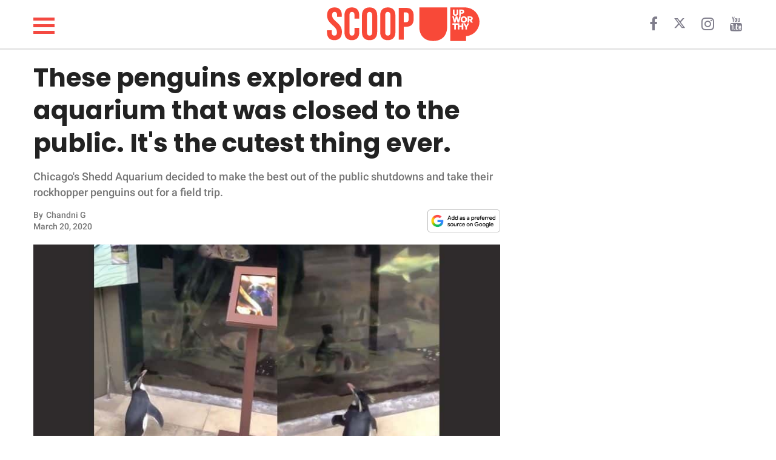

--- FILE ---
content_type: text/html; charset=utf-8
request_url: https://scoop.upworthy.com/these-penguins-explored-an-aquarium-that-was-closed-to-the-public-its-the-cutest-thing-ever?fbclid=IwAR0yWKlRZ72PK672Whlwitp7fvPPAvAlIQNpkvVZTW-_5KMa6fxO44Y5pBk
body_size: 20739
content:
<!DOCTYPE html><html lang=en><head><meta name=viewport content="width=device-width,user-scalable=no"><meta name=description content="Chicago&#39;s Shedd Aquarium decided to make the best out of the public shutdowns and take their rockhopper penguins out for a field trip."><meta name=robots content=index,follow,max-image-preview:large><meta charset=utf-8><meta http-equiv=X-UA-Compatible content="IE=edge"><meta http-equiv=Content-Type content="text/html; charset=UTF-8"><meta property=og:image:type content=image/jpeg><meta property=og:site_name content=https://scoop.upworthy.com><meta property=og:locale content=en_US><meta name=twitter:card content=photo><title>These penguins explored an aquarium that was closed to the public. It&#39;s the cutest thing ever. - Scoop Upworthy</title><meta property=og:image content=https://d34zrgnx1tq8w.cloudfront.net/419683/uploads/5a432cf0-6783-11ea-9948-c3af2fc726b0_800_420.jpeg><meta name=twitter:image content=https://d34zrgnx1tq8w.cloudfront.net/419683/uploads/5a432cf0-6783-11ea-9948-c3af2fc726b0_800_420.jpeg><meta property=og:image:width content=800><meta property=og:image:height content=420><meta name=article.published content=2020-03-16T13:42:18.000Z><meta name=article.updated content=2020-03-20T02:25:23.000Z><meta name=article.created content=2020-03-16T13:42:18.000Z><meta property=og:title content="These penguins explored an aquarium that was closed to the public. It&#39;s the cutest thing ever."><meta property=og:description content="Chicago&#39;s Shedd Aquarium decided to make the best out of the public shutdowns and take their rockhopper penguins out for a field trip."><meta property=og:url content=https://scoop.upworthy.com/these-penguins-explored-an-aquarium-that-was-closed-to-the-public-its-the-cutest-thing-ever><link rel=canonical href=https://scoop.upworthy.com/these-penguins-explored-an-aquarium-that-was-closed-to-the-public-its-the-cutest-thing-ever><meta name=twitter:title content="These penguins explored an aquarium that was closed to the public. It&#39;s the cutest thing ever."><meta name=keywords content="Viral Videos,coronavirus,Coronavirus pandemic,Cute Penguins,Public Shutdowns,news,lifestyle,funny,wholesome,inspiring,animals,relationships,parenting,work,science-nature,article,articles,viral,post,fun,read"><meta property=og:type content=article><meta property=article:section content=news><meta property=article:tag content="Viral Videos,coronavirus,Coronavirus pandemic,Cute Penguins,Public Shutdowns"><meta property=article:publisher content=https://www.facebook.com// ><meta property=fb:pages content=""><script type=application/ld+json>{
    "@context": "http://schema.org",
    "@type": "NewsArticle",
    "mainEntityOfPage": {
      "@type": "WebPage",
      "@id": "https://scoop.upworthy.com/these-penguins-explored-an-aquarium-that-was-closed-to-the-public-its-the-cutest-thing-ever"
    },
    "headline": "These penguins explored an aquarium that was closed to the public. It&#39;s the cutest thing ever.",
    "alternativeHeadline": "",
    "image": "https://d34zrgnx1tq8w.cloudfront.net/419683/uploads/5a432cf0-6783-11ea-9948-c3af2fc726b0_800_420.jpeg",
    "author": [{
      "@type": "Person",
      "name": "Chandni G",
      "url": "https://scoop.upworthy.com/writer/chandni-ganesh"
    }],
    "editor": "",
    "genre": "",
    "keywords": "",
    "publisher": {
      "@type": "Organization",
      "name": "Upworthy",
      "logo": {
        "@type": "ImageObject",
        "url": "https://d34zrgnx1tq8w.cloudfront.net/assets/logo.png",
        "width": 600,
        "height": 60
      }
    },
    "url": "https://scoop.upworthy.com",
    "datePublished": "2020-03-16T13:42:18.000Z",
    "dateCreated": "2020-03-16T13:42:18.000Z",
    "dateModified": "2020-03-20T02:25:23.000Z",
    "description": ""
  }</script><script type=application/ld+json>{
   "@context": "http://schema.org",
   "@type": "BreadcrumbList",
   "itemListElement": [{
     "@type": "ListItem",
     "position": 1,
     "name": "Home",
     "item": "https://scoop.upworthy.com"
   },{
     "@type": "ListItem",
     "position": 2,
     "name": "news",
     "item": "https://scoop.upworthy.com/news"
   },{
     "@type": "ListItem",
     "position": 3,
     "name": "These penguins explored an aquarium that was closed to the public. It&#39;s the cutest thing ever.",
     "item": "https://scoop.upworthy.com/these-penguins-explored-an-aquarium-that-was-closed-to-the-public-its-the-cutest-thing-ever"
   }]
  }</script><script>window.countryCode="US"</script><script>window.testArticle="undefined"</script><link href=//d34zrgnx1tq8w.cloudfront.net/upworthy/build/bundle.fe0b68.css rel=stylesheet><link rel=preload href=https://fonts.gstatic.com/s/roboto/v30/KFOlCnqEu92Fr1MmEU9fBBc4AMP6lQ.woff2 as=font type=font/woff2 crossorigin><link rel=preload href=https://fonts.gstatic.com/s/poppins/v20/pxiByp8kv8JHgFVrLCz7Z1xlFd2JQEk.woff2 as=font type=font/woff2 crossorigin><style type=text/css>@font-face {
    font-family: 'Roboto';
    font-style: normal;
    font-weight: 500;
    font-display: swap;
    src: url(https://fonts.gstatic.com/s/roboto/v30/KFOlCnqEu92Fr1MmEU9fBBc4AMP6lQ.woff2) format('woff2');
    unicode-range: U+0000-00FF, U+0131, U+0152-0153, U+02BB-02BC, U+02C6, U+02DA, U+02DC, U+0304, U+0308, U+0329, U+2000-206F, U+2074, U+20AC, U+2122, U+2191, U+2193, U+2212, U+2215, U+FEFF, U+FFFD;
  }
  @font-face {
    font-family: 'Poppins';
    font-style: normal;
    font-weight: 700;
    font-display: swap;
    src: url(https://fonts.gstatic.com/s/poppins/v20/pxiByp8kv8JHgFVrLCz7Z1xlFd2JQEk.woff2) format('woff2');
    unicode-range: U+0000-00FF, U+0131, U+0152-0153, U+02BB-02BC, U+02C6, U+02DA, U+02DC, U+0304, U+0308, U+0329, U+2000-206F, U+2074, U+20AC, U+2122, U+2191, U+2193, U+2212, U+2215, U+FEFF, U+FFFD;
  }</style><meta charset=utf-8><meta name=msvalidate.01 content=1B6113673643C57BB30B9E6363921291><link rel="shortcut icon" href=https://d34zrgnx1tq8w.cloudfront.net/upworthy/assets/fav_icon.png><link rel=stylesheet href=https://cdnjs.cloudflare.com/ajax/libs/font-awesome/4.7.0/css/font-awesome.min.css><script async src="https://www.googletagmanager.com/gtag/js?id=G-95WB0PJHN3"></script><script>function gtag(){dataLayer.push(arguments)}window.dataLayer=window.dataLayer||[],gtag("js",new Date),gtag("config","G-95WB0PJHN3")</script><script data-no-optimize=1 data-cfasync=false>!function(e,r){e.adthrive=e.adthrive||{},e.adthrive.cmd=e.adthrive.cmd||[],e.adthrive.plugin="adthrive-ads-manual",e.adthrive.host="ads.adthrive.com";var a=r.createElement("script");a.async=!0,a.referrerpolicy="no-referrer-when-downgrade",a.src="https://"+e.adthrive.host+"/sites/6488c94306b49b2a6a57915b/ads.min.js?referrer="+e.encodeURIComponent(e.location.href)+"&cb="+(Math.floor(100*Math.random())+1);var t=r.getElementsByTagName("script")[0];t.parentNode.insertBefore(a,t)}(window,document)</script><script type=text/javascript>function OptanonWrapper(){window.document.cookie="user_id="+window.user_id+";path=/",window.document.cookie="session_id="+window.session_id+"; max-age=1800; path=/"}var getQueryStringValue=function(e){return decodeURIComponent(window.location.search.replace(new RegExp("^(?:.*[&\\?]"+encodeURIComponent(e).replace(/[\.\+\*]/g,"\\$&")+"(?:\\=([^&]*))?)?.*$","i"),"$1"))},generateClientId=function(){return"xxxxxxxx-xxxx-4xxx-yxxx-xxxxxxxxxxxx".replace(/[xy]/g,function(e){var n=16*Math.random()|0;return("x"==e?n:3&n|8).toString(16)})},getCookie=function(e){for(var n=e+"=",t=document.cookie.split(";"),o=0;o<t.length;o++){for(var i=t[o];" "==i.charAt(0);)i=i.substring(1,i.length);if(0==i.indexOf(n))return i.substring(n.length,i.length)}return null},setCookie=function(e,n,t){var o=new Date;o.setTime(o.getTime()+60*t*1e3);var i="expires="+o.toUTCString();document.cookie=e+"="+n+";"+i+";path=/"};window.getClientId=function(){var e=getCookie("user_id");return e||generateClientId()},window.getSessionId=function(){var e=getCookie("session_id");return e||generateClientId()},window.user_id=window.getClientId()</script><script type=text/javascript>var sess=getCookie("session_id");sess&&window.influencer&&(window.document.cookie="influ="+sess+";path=/"),window.articleInfluencer=!!(window.influencer||getCookie("influ")&&sess===getCookie("influ"))</script><script type=text/javascript>window.domainConfig={protocol:"https:",host:"scoop.upworthy.com",domainName:"upworthy",id:269,subdomain:"scoop",partnerId:null,tld:"com",subsource:"",url:"https://scoop.upworthy.com",url_with_category:0,url_ends_slash:0,gaKey:"UA-145683039-1",contentads_domain_id:null,taboola_publisher_id:"",dfp_alias:"",shortenName:null,live:1,userCreated:null,dateupdated:"2023-01-02T12:23:02.000Z",datecreated:"2018-12-18T11:15:54.000Z",social_url:"https://scoop.upworthy.com",ia_url:"https://scoop.upworthy.com",trackingTag:"upworthy",xmlFileName:"upworthy-sitemap.xml",cdn_url:"d34zrgnx1tq8w.cloudfront.net",analytics_url:"analytics.upworthy.com",ads_url:"adanalytics.upworthy.com",favicon_url:null,ga_id:"UA-145683039-1",fb_page:null,title:"Upworthy",description:null,allowedShareTypes:["upworthy"],keywords:null,logo:"https://d34zrgnx1tq8w.cloudfront.net/upworthy/assets/2000x.png",fonts:null,latest:0,cover:0,cdn_domain:"d34zrgnx1tq8w.cloudfront.net",fb_verify:null,ad_config:'{"weights":{"image":20,"youtube":30,"facebook":30,"instagram":30,"twitter":30,"vimeo":30,"soundcloud":30,"giphy":30,"other":30,"blockquote-container":30,"paragraph": 30,"factorPerChar":0.15},"threshold":60,"last_threshold":40}',active:1,brightcove_player_id:null,trial:0,expires:null,enable_newsletter:0,fb_url:null,twitter_url:null,yt_url:null,insta_url:null,pintrest_url:null,linkedin_url:null,snapchat_url:null,flipboard_url:null,tiktok_url:null,subscribers_membership:"",subscription_enabled:0,is_ads_enabled:1,stripe_account_id:null,google_indexed:0,google_index_attempts:0,pixel:null,subscription_date_enabled:"0000-00-00 00:00:00",subscription_stripe_account_id:null,subscription_country:"",subscription_currency:null,subscription_currency_symbol:null,subscription_currency_divisor:null,tagline:null,oneline_description:null,cover_photo:"",cover_video:"{}",primary_color:null,primary_font:null,subscription_stripe_tax_rate_id:null,attendance_url:null,google_drive_link:null,show_viewers:1,email_auth:1,phone_auth:0,domain:"upworthy"}</script><style type=text/css>.headerHeight {
    height: 80px;
  }
  .headerPadTop {
    padding-top: 10px;
  }
  .headerPadBottom {
    padding-bottom: 10px;
  }
  .headerCatFontSize {
    font-size: 20px;
  }
  .headerImgSize {
    height: 60px;
  }
  .headerCategoryMarginLeft {
    margin-left: 40px;
  }
  @media (max-width: 768px) {
    .headerHeight {
      height: 50px;
    }
    .headerPadTop {
      padding-top: 5px;
    }
    .headerPadBottom {
      padding-bottom: 5px;
    }
    .headerCatFontSize {
      font-size: 16px;
    }
    .headerImgSize {
      height: 40px;
    }
    .headerCategoryMarginLeft {
      margin-left: 30px;
    }
  }</style><script type=text/javascript>window.meta={article_id:419683,title:"These penguins explored an aquarium that was closed to the public. It's the cutest thing ever.",seo_title:"These penguins explored an aquarium that was closed to the public. It's the cutest thing ever.",og_title:"These penguins explored an aquarium that was closed to the public. It's the cutest thing ever.",article_description:null,summary:"Chicago's Shedd Aquarium decided to make the best out of the public shutdowns and take their rockhopper penguins out for a field trip.",article_name:"these-penguins-explored-an-aquarium-that-was-closed-to-the-public-its-the-cutest-thing-ever",pathname:"/these-penguins-explored-an-aquarium-that-was-closed-to-the-public-its-the-cutest-thing-ever",cover_picture:"//d34zrgnx1tq8w.cloudfront.net/419683/uploads/5a432cf0-6783-11ea-9948-c3af2fc726b0",cover_caption:"Image Source: Shedd Aquarium / Twitter",img_extension:".jpeg",live_date:"2020-03-16T13:42:18.000Z",size:1,article_type:3,y_category_id:null,section_id:9508,sub_section_id:null,sub_sub_section_id:null,time_specific:0,post_caption:"Just what we needed!",views:0,last_updated:"2020-03-20T02:25:23.000Z",disclaimer_id:null,content_type:0,video_header:null,status:4,no_ads:null,header_content:null,header_type:null,words:471,paid_content:0,google_news:1,smartnews:1,flipboard:1,msn_article:1,msn_gallery:0,newsbreak:1,noindex:0,push_notification:1,newsletter:1,cover_picture_small:"//d34zrgnx1tq8w.cloudfront.net/419683/uploads/5a432cf0-6783-11ea-9948-c3af2fc726b0_450_250.jpeg",author:{firstname:"Chandni",lastname:"G",author_id:85281385,author_profile:"http://cheesecake.author-documents.meaww.com/85281385/uploads/a89d69bfe47ad7ff4d46682cc1053033",username:"chandni-ganesh",email:"chandni.g@thedailynet.com",type:1,first_name:"Chandni",last_name:"G"},tags:[{id:"171366",tag:"Viral Videos"},{id:"1928462",tag:"coronavirus"},{id:"1946894",tag:"Coronavirus pandemic"},{id:"2133817",tag:"Cute Penguins"},{id:"2133822",tag:"Public Shutdowns"}],sections:[{id:9508,section:"news",pathname:"/read/news"}],categories:[{id:9508,category:"news",pathname:"/read/news"}],ad_type:0,component_count:1},window.influencer="",window.page_num=1</script><style>@media (max-width: 800px) {
    .footer-container {
      padding-left: 0px !important;
    }

    .css-header__main .category_fixed_container .cat_scroll {
      width: 100%;
    }

    .css-header__main .category_fixed_container .cat_scroll .css-navbar__categories li {
      padding-left: 5px;
      padding-right: 5px;
    }
  }





  .sidenav {
    height: 100%;
    /* 100% Full-height */
    width: 0;
    /* 0 width - change this with JavaScript */
    position: fixed;
    /* Stay in place */
    z-index: 600;
    /* Stay on top */
    top: 0;
    /* Stay at the top */
    left: 0;
    background-color: white;
    box-shadow: 0 3px 20px 0 rgba(182,199,221,.3);
    /* Black*/
    overflow-x: hidden;
    /* Disable horizontal scroll */
    padding-top: 60px;
    /* Place content 60px from the top */
    transition: 0.5s;
    /* 0.5 second transition effect to slide in the sidenav */
  }

  /* The navigation menu links */
  .sidenav a {
    padding: 8px 8px 8px 8px;
    text-decoration: none;
    font-size: 25px;
    color: #818181;
/*    display: block;*/
    transition: 0.3s;
  }

  /* When you mouse over the navigation links, change their color */
  .sidenav a:hover {
    color: #f1f1f1;
  }

  /* Position and style the close button (top right corner) */
  .sidenav .closebutton {
    position: absolute;
    top: -10px;
    right: 10px;
    z-index: 400;
    font-size: 36px;
    margin-left: 50px;
    cursor: pointer;
  }

  .sidebar-mob-container {
    text-align: center;
  }

  .sidebar-mob-container a {
    text-transform: capitalize;
  }

  .sidebar-footer {
    position: absolute;
    bottom: 0;
    text-align: center;
    width: 100%;
  }

  .sidebar-footer a {
    display: inline-block;
    padding: 10px 5px 20px;

  }

  /* Style page content - use this if you want to push the page content to the right when you open the side navigation */


  /* On smaller screens, where height is less than 450px, change the style of the sidenav (less padding and a smaller font size) */
  /* @media screen and (max-height: 450px) { */
  .sidenav {
    padding-top: 15px;
  }

  .sidenav a {
    font-size: 18px;
  }

  /* } */
  .hamburger img {
    position: absolute;
    left: 20px;
    float: left;
    z-index: 400;
    height: 20px;
    top: -4px;
  }</style><script>function openNav(){document.getElementById("mySidenav").classList.add("open")}function closeNav(){document.getElementById("mySidenav").classList.remove("open")}</script><style>#mySidenav {
    width: 0;
  }
  @media screen and (max-width: 768px) {
    #mySidenav.open {
      width: 100%;
    }
  }
  @media screen and (min-width: 769px) {
    #mySidenav.open {
      width: 300px;
    }
  }</style><div id=mySidenav class=sidenav><div style="display: grid; gap: 3rem; padding: 34px;"><div style="text-align: right;"><span style="cursor: pointer;" onclick=closeNav()><i class="fa fa-close" style="font-size: 28px;"></i></span></div><div><a href=/news><div><span style="color: #f44941; font-family: 'Roboto', sans-serif; font-weight: 600;">NEWS</span></div></a><a href=/lifestyle><div><span style="color: #f44941; font-family: 'Roboto', sans-serif; font-weight: 600;">LIFESTYLE</span></div></a><a href=/funny><div><span style="color: #f44941; font-family: 'Roboto', sans-serif; font-weight: 600;">FUNNY</span></div></a><a href=/wholesome><div><span style="color: #f44941; font-family: 'Roboto', sans-serif; font-weight: 600;">WHOLESOME</span></div></a><a href=/inspiring><div><span style="color: #f44941; font-family: 'Roboto', sans-serif; font-weight: 600;">INSPIRING</span></div></a><a href=/animals><div><span style="color: #f44941; font-family: 'Roboto', sans-serif; font-weight: 600;">ANIMALS</span></div></a><a href=/relationships><div><span style="color: #f44941; font-family: 'Roboto', sans-serif; font-weight: 600;">RELATIONSHIPS</span></div></a><a href=/parenting><div><span style="color: #f44941; font-family: 'Roboto', sans-serif; font-weight: 600;">PARENTING</span></div></a><a href=/work><div><span style="color: #f44941; font-family: 'Roboto', sans-serif; font-weight: 600;">WORK</span></div></a><a href=/science-nature><div><span style="color: #f44941; font-family: 'Roboto', sans-serif; font-weight: 600;">SCIENCE AND NATURE</span></div></a></div><div><a style="float: left; color: #f44941; font-size: 12px; text-decoration: underline;" href=https://www.upworthy.com/about-us/ >About Us</a> <a style="float: left; color: #f44941; font-size: 12px; text-decoration: underline;" href=mailto:scoop@upworthy.com>Contact Us</a> <a style="float: left; color: #f44941; font-size: 12px; text-decoration: underline;" href=https://scoop.upworthy.com/privacy-policy>Privacy Policy</a></div><div><span style="font-family: 'Roboto', sans-serif; font-size: 13px;">SCOOP UPWORTHY is part of<br><a href=https://goodinc.com/ style="color: #f54b42; font-size: 12px; padding:0">GOOD Worldwide Inc.</a> publishing<br>family.</span></div><div><span style="font-size: 12px;">© GOOD Worldwide Inc. All Rights Reserved.</span></div></div></div><script type=text/javascript>nodetype="read"</script><script async src=//platform.instagram.com/en_US/embeds.js></script><script>document.addEventListener("DOMContentLoaded", () => {
        if (window.instgrm) {
          window.instgrm.Embeds.process();
        }
      });</script><script async src=//platform.twitter.com/widgets.js></script><script type=text/javascript>function showContent(){document.getElementById("read_more_content").style.display="block",document.getElementById("read_more_button_div").style.display="none"}</script><script type=text/javascript>function showContent(){document.getElementById("read_more_content")&&(document.getElementById("read_more_content").style.display="block"),document.getElementById("fbshareDiv")&&(document.getElementById("fbshareDiv").style.display="block"),document.getElementById("read_more_button_div")&&(document.getElementById("read_more_button_div").style.display="none"),document.getElementById("showDisclaimer")&&(document.getElementById("showDisclaimer").style.display="block"),document.getElementById("showReadNext")&&(document.getElementById("showReadNext").style.display="block")}</script><style type=text/css>img {
        max-width: 100%;
        height: auto;
      }
      p {
        font-family: 'Roboto', sans-serif;
      }
      figcaption {
        font-family: 'Roboto', sans-serif;
      }
      h2.split, h2.quickLinks {
        font-family: 'Roboto', sans-serif;
      }</style><script>document.addEventListener('DOMContentLoaded', function() {
          let tiktokExec = false;
          const loadTikTokEmbedScript = () => {
              if (tiktokExec) return;
              tiktokExec = true;
              console.log("Loading TikTok Embed Script...");

              const script = document.createElement('script');
              script.async = true;
              script.src = 'https://www.tiktok.com/embed.js';
              document.head.appendChild(script);
          };

          const observer = new IntersectionObserver(entries => {
              entries.forEach(entry => {
                  if (entry.isIntersecting) {
                      loadTikTokEmbedScript();
                      observer.unobserve(entry.target);
                  }
              });
          }, {
              root: null,
              rootMargin: '0px',
              threshold: 0.1
          });

          const checkIfTikTokScriptShouldLoad = () => {
            const tikTokEmbeds = document.querySelectorAll('.blockquote-container');
            tikTokEmbeds.forEach(embed => {
                if (embed.innerHTML.includes('tiktok.com')) {
                    observer.observe(embed);
                }
            });
          };

          let redditExec = false;
          const loadReddit = () => {
            if (redditExec) return true;
            redditExec = true;
            console.log("Load loadReddit");
            const observer = new IntersectionObserver(
              (entries) => {
                entries.forEach((entry) => {
                  if (entry.isIntersecting) {
                    const redditScript = document.createElement('script');
                    redditScript.src = 'https://embed.reddit.com/widgets.js';
                    redditScript.async = true;
                    redditScript.defer = true;
                    document.head.appendChild(redditScript);
                    redditScript.onload = function() {
                      console.log("Reddit embed is loaded");
                    };
                    observer.unobserve(entry.target);
                  }
                });
              },
              {
                root: null,
                rootMargin: '0px',
                threshold: 0.1
              }
            );

            let redditExists = 0;
            const blockquoteContainerCol = document.querySelectorAll('.blockquote-container');
            for (var i = 0; i < blockquoteContainerCol.length; i++) {
              const blockquoteContainer = blockquoteContainerCol[i];
              if (blockquoteContainer && blockquoteContainer.innerHTML.indexOf('reddit.com') > -1 && redditExists === 0) {
                redditExists = 1;
                observer.observe(blockquoteContainer);
              }
            }
          };

          let initialPageLoad = true;
          setTimeout(() => {
            initialPageLoad = false;
          }, 1000);

          const callFunctions = () => {
            if (initialPageLoad) {
              return;
            }
            checkIfTikTokScriptShouldLoad();
            loadReddit();
          };

          setTimeout(() => {
              ['scroll', 'mousemove', 'touchstart'].forEach(event => {
                  window.addEventListener(event, callFunctions, { once: true });
              });
          }, 1000);
      });</script><style>iframe[src*="youtube.com"] {
        width: 100%;
        height: auto;
        aspect-ratio: 16 / 9;
        border: 0;
      }
      iframe[src*="facebook.com/plugins/video"] {
       width: 100%;
       height: auto;
       aspect-ratio: 16 / 9;
       border: 0;
     }</style></head><body><style></style><section class=css-main__wrapper><div class=container><div class=row><style type=text/css>.hamburger-menu {
  display: inline-block;
  cursor: pointer;
}

.bar {
  width: 35px;
  height: 5px;
  background-color: #f44941;
  margin: 6px 0;
  transition: background-color 0.3s ease, transform 0.3s ease;
}

/* Toggled state with a new color and transformation */
.toggle .bar {
  background-color: #333; /* New color for toggled state */
}

/* Add some effect for the first and last bar */
.toggle .bar:first-child {
  transform: translateY(11px) rotate(45deg);
}

.toggle .bar:last-child {
  transform: translateY(-11px) rotate(-45deg);
}

/* Hide the middle bar */
.toggle .bar:nth-child(2) {
  opacity: 0;
}
@media screen and (max-width: 768px) {
  .bar {
    width: 26px;
    height: 4px;
    background-color: #f44941;
    margin: 4px 0;
    transition: background-color 0.3s ease, transform 0.3s ease;
  }
}</style><div class="headerHeight headerPadTop headerPadBottom" style="display: flex; align-items: center; padding-left: 0px; padding-right: 0px;"><div class="col-md-4 col-xs-1 crystal-header-hamburger hamDesktop" style="z-index: 500; width: 51px;"><span class=crystal-hamburger onclick=openNav()><div class=hamburger-menu onclick=toggleMenu() style="width: 29px; height: 29px;"><div class=bar></div><div class=bar></div><div class=bar></div></div></span></div><div class="col-md-4 col-sm-12 col-xs-12 onMobileCenter" style="padding-left: 0px; padding-right: 0px;"><a href=/ class=noDisplayDesktop style="margin-left: -49px;"><svg width=317 height=40 viewBox="0 13 317 75" fill=none xmlns=http://www.w3.org/2000/svg><title>SCOOP UPWORTHY</title><path d="M249.72 18.3203V59.1603C249.813 64.2376 248.692 69.2637 246.45 73.8203C244.312 78.0753 240.956 81.5981 236.81 83.9403C232.55 86.3936 227.327 87.6203 221.14 87.6203C214.953 87.6203 209.7 86.3936 205.38 83.9403C201.234 81.5981 197.878 78.0753 195.74 73.8203C193.498 69.2637 192.377 64.2376 192.47 59.1603V18.3203H234.64V63.7903C234.64 66.1203 231.92 68.5703 232.64 70.4303C233.36 72.2903 215.4 73.2203 217 74.2603C218.6 75.3003 211.38 71.2003 214.32 71.2003C217.26 71.2003 226.32 71.1203 227.97 70.0803C229.569 69.0682 230.77 67.5352 231.37 65.7403C232.05 63.7136 232.388 61.5879 232.37 59.4503V18.3203H249.72Z" fill=#F84938 /><path d="M17.2812 85.9392C12.2722 85.9392 8.48407 84.5304 5.91694 81.7128C3.3498 78.8326 2.06623 74.7315 2.06623 69.4093V65.6526H11.8339V70.1607C11.8339 74.4184 13.6183 76.5472 17.1873 76.5472C18.9405 76.5472 20.2553 76.0463 21.1319 75.0445C22.0711 73.9801 22.5407 72.2895 22.5407 69.9729C22.5407 67.2179 21.9146 64.8073 20.6623 62.741C19.4101 60.6122 17.0934 58.0764 13.7123 55.1336C9.45458 51.3768 6.48046 47.9957 4.7899 44.9902C3.09935 41.9222 2.25407 38.4785 2.25407 34.6591C2.25407 29.4622 3.56895 25.4549 6.1987 22.6374C8.82845 19.7572 12.6478 18.3171 17.6569 18.3171C22.6033 18.3171 26.3288 19.7572 28.8333 22.6374C31.4005 25.4549 32.684 29.5248 32.684 34.8469V37.5706H22.9164V34.1895C22.9164 31.9354 22.4781 30.3075 21.6015 29.3056C20.7249 28.2412 19.4414 27.709 17.7508 27.709C14.3071 27.709 12.5852 29.8066 12.5852 34.0016C12.5852 36.3809 13.2114 38.6037 14.4636 40.6699C15.7785 42.7362 18.1265 45.2407 21.5076 48.1835C25.8279 51.9403 28.802 55.3527 30.43 58.4207C32.0579 61.4888 32.8719 65.089 32.8719 69.2215C32.8719 74.6062 31.5257 78.7387 28.8333 81.6189C26.2036 84.4991 22.3529 85.9392 17.2812 85.9392ZM53.353 85.9392C48.4065 85.9392 44.6184 84.5304 41.9887 81.7128C39.4215 78.8952 38.138 74.9193 38.138 69.785V34.4712C38.138 29.337 39.4215 25.361 41.9887 22.5434C44.6184 19.7258 48.4065 18.3171 53.353 18.3171C58.2994 18.3171 62.0562 19.7258 64.6233 22.5434C67.2531 25.361 68.5679 29.337 68.5679 34.4712V41.4213H58.8003V33.8138C58.8003 29.7439 57.0784 27.709 53.6347 27.709C50.191 27.709 48.4691 29.7439 48.4691 33.8138V70.5364C48.4691 74.5436 50.191 76.5472 53.6347 76.5472C57.0784 76.5472 58.8003 74.5436 58.8003 70.5364V60.487H68.5679V69.785C68.5679 74.9193 67.2531 78.8952 64.6233 81.7128C62.0562 84.5304 58.2994 85.9392 53.353 85.9392ZM89.8657 85.9392C84.794 85.9392 80.912 84.4991 78.2196 81.6189C75.5273 78.7387 74.1811 74.6688 74.1811 69.4093V34.8469C74.1811 29.5874 75.5273 25.5176 78.2196 22.6374C80.912 19.7572 84.794 18.3171 89.8657 18.3171C94.9373 18.3171 98.8194 19.7572 101.512 22.6374C104.204 25.5176 105.55 29.5874 105.55 34.8469V69.4093C105.55 74.6688 104.204 78.7387 101.512 81.6189C98.8194 84.4991 94.9373 85.9392 89.8657 85.9392ZM89.8657 76.5472C93.4346 76.5472 95.2191 74.3871 95.2191 70.0668V34.1895C95.2191 29.8692 93.4346 27.709 89.8657 27.709C86.2967 27.709 84.5123 29.8692 84.5123 34.1895V70.0668C84.5123 74.3871 86.2967 76.5472 89.8657 76.5472ZM127.47 85.9392C122.399 85.9392 118.517 84.4991 115.824 81.6189C113.132 78.7387 111.786 74.6688 111.786 69.4093V34.8469C111.786 29.5874 113.132 25.5176 115.824 22.6374C118.517 19.7572 122.399 18.3171 127.47 18.3171C132.542 18.3171 136.424 19.7572 139.116 22.6374C141.809 25.5176 143.155 29.5874 143.155 34.8469V69.4093C143.155 74.6688 141.809 78.7387 139.116 81.6189C136.424 84.4991 132.542 85.9392 127.47 85.9392ZM127.47 76.5472C131.039 76.5472 132.824 74.3871 132.824 70.0668V34.1895C132.824 29.8692 131.039 27.709 127.47 27.709C123.901 27.709 122.117 29.8692 122.117 34.1895V70.0668C122.117 74.3871 123.901 76.5472 127.47 76.5472ZM150.142 19.2562H165.357C170.491 19.2562 174.342 20.6337 176.909 23.3887C179.476 26.1437 180.759 30.1822 180.759 35.5043V41.9848C180.759 47.3069 179.476 51.3455 176.909 54.1004C174.342 56.8554 170.491 58.2329 165.357 58.2329H160.473V85H150.142V19.2562ZM165.357 48.8409C167.047 48.8409 168.299 48.3713 169.113 47.4321C169.99 46.4929 170.428 44.8963 170.428 42.6422V34.8469C170.428 32.5928 169.99 30.9962 169.113 30.057C168.299 29.1178 167.047 28.6482 165.357 28.6482H160.473V48.8409H165.357Z" fill=#F84938 /><path d="M316.499 47.4103C316.618 55.038 313.81 62.4213 308.652 68.0421C303.494 73.663 296.379 77.0942 288.769 77.6303V87.6303H256.189V18.3203H286.499C287.269 18.3203 288.019 18.3203 288.769 18.4103C296.171 18.928 303.114 22.1864 308.241 27.5489C313.369 32.9115 316.314 39.993 316.499 47.4103Z" fill=#F84938 /><path d="M288.77 18.3203V18.4103C288.02 18.3503 287.27 18.3203 286.5 18.3203H288.77Z" fill=#F84938 /><path d="M272.659 22.6484V30.3384C272.677 31.2928 272.461 32.237 272.029 33.0884C271.609 33.8965 270.958 34.5614 270.159 34.9984C269.211 35.4556 268.172 35.693 267.119 35.693C266.066 35.693 265.027 35.4556 264.079 34.9984C263.28 34.5614 262.629 33.8965 262.209 33.0884C261.778 32.237 261.561 31.2928 261.579 30.3384V22.6484H264.939V30.3884C264.935 30.7906 265.002 31.1902 265.139 31.5684C265.262 31.9076 265.494 32.1962 265.799 32.3884C266.216 32.5798 266.67 32.6789 267.129 32.6789C267.588 32.6789 268.042 32.5798 268.459 32.3884C268.764 32.1987 268.994 31.9089 269.109 31.5684C269.242 31.1896 269.307 30.79 269.299 30.3884V22.6484H272.659Z" fill=white /><path d="M279.571 31.5309H278.001V35.4209H274.631V22.6509H279.631C280.61 22.6259 281.585 22.7924 282.501 23.1409C283.251 23.424 283.895 23.9344 284.341 24.6009C284.791 25.3219 285.014 26.1616 284.981 27.0109C285.01 27.8692 284.787 28.7172 284.341 29.4509C283.882 30.151 283.219 30.6924 282.441 31.0009C281.532 31.3772 280.554 31.5578 279.571 31.5309ZM279.571 25.4809H278.001V28.7009H279.601C280.143 28.7368 280.68 28.5732 281.111 28.2409C281.279 28.0904 281.413 27.9052 281.503 27.698C281.592 27.4908 281.636 27.2666 281.631 27.0409C281.64 26.8219 281.598 26.6037 281.508 26.404C281.417 26.2042 281.281 26.0285 281.111 25.8909C280.656 25.5736 280.103 25.4283 279.551 25.4809H279.571Z" fill=white /><path d="M271.28 49.6628L269.19 41.6628L267.11 49.6628H263.71L260.48 36.8828H263.77L265.49 44.5028L267.49 36.8828H270.89L272.89 44.5328L274.63 36.8828H277.92L274.67 49.6628H271.28Z" fill=white /><path d="M284.211 49.9175C283.326 49.9281 282.449 49.7615 281.631 49.4275C280.846 49.116 280.135 48.6462 279.541 48.0475C278.937 47.4397 278.458 46.7195 278.131 45.9275C277.464 44.2064 277.464 42.2986 278.131 40.5775C278.46 39.7929 278.939 39.0798 279.541 38.4775C280.14 37.8854 280.85 37.4166 281.631 37.0975C282.451 36.7718 283.328 36.6087 284.211 36.6175C285.097 36.6105 285.976 36.7734 286.801 37.0975C287.588 37.4131 288.303 37.8839 288.904 38.4817C289.506 39.0796 289.98 39.7923 290.301 40.5775C290.981 42.296 290.981 44.209 290.301 45.9275C289.977 46.719 289.501 47.4393 288.901 48.0475C288.302 48.6463 287.588 49.1159 286.801 49.4275C285.978 49.7595 285.098 49.926 284.211 49.9175ZM284.211 46.9175C284.67 46.924 285.125 46.8248 285.541 46.6275C285.932 46.4468 286.274 46.1761 286.541 45.8375C286.814 45.4882 287.021 45.0916 287.151 44.6675C287.284 44.206 287.351 43.7279 287.351 43.2475C287.352 42.7736 287.285 42.302 287.151 41.8475C287.023 41.4256 286.816 41.0319 286.541 40.6875C286.271 40.355 285.929 40.0882 285.541 39.9075C285.123 39.7161 284.67 39.617 284.211 39.617C283.751 39.617 283.298 39.7161 282.881 39.9075C282.491 40.0854 282.148 40.3526 281.881 40.6875C281.605 41.0319 281.398 41.4256 281.271 41.8475C281.136 42.302 281.069 42.7736 281.071 43.2475C281.07 43.7279 281.137 44.206 281.271 44.6675C281.4 45.0916 281.607 45.4882 281.881 45.8375C282.145 46.1783 282.488 46.4495 282.881 46.6275C283.296 46.8248 283.751 46.924 284.211 46.9175Z" fill=white /><path d="M295.38 49.6593H292V36.8793H297.23C298.65 36.7915 300.058 37.1823 301.23 37.9893C301.699 38.3669 302.072 38.8499 302.319 39.3991C302.566 39.9482 302.679 40.548 302.65 41.1493C302.657 41.9401 302.408 42.7119 301.94 43.3493C301.427 44.0317 300.735 44.558 299.94 44.8693L303.07 49.6593H299.07L296.46 45.3993H295.35L295.38 49.6593ZM295.38 39.6593V42.6593H297.11C297.683 42.6998 298.256 42.5748 298.76 42.2993C298.941 42.1767 299.086 42.0086 299.181 41.8119C299.275 41.6152 299.317 41.397 299.3 41.1793C299.314 40.9605 299.272 40.7416 299.178 40.5438C299.083 40.3459 298.939 40.1756 298.76 40.0493C298.256 39.7738 297.683 39.6488 297.11 39.6893L295.38 39.6593Z" fill=white /><path d="M267.911 63.8862H264.551V54.1562H260.641V51.1562H271.831V54.1562H267.911V63.8862Z" fill=white /><path d="M275.149 63.8872H271.789V51.1172H275.149V55.8672H279.869V51.1172H283.229V63.8872H279.869V58.7772H275.149V63.8872Z" fill=white /><path d="M290.83 59.0938V63.8938H287.46V59.0938L283 51.0938H286.63L289.26 56.0038L292 51.1238H295.38L290.83 59.0938Z" fill=white /></svg></a></div><div class="col-md-4 col-sm-4 col-xs-4 noDisplayMobile" style="display: flex;
            align-items: center;
            justify-content: center;
            height: 100%;
            text-align: center;
            padding-left: 0px;
            padding-right: 0px;"><a href=/ ><svg width=317 height=60 viewBox="0 13 317 75" fill=none xmlns=http://www.w3.org/2000/svg><title>SCOOP UPWORTHY</title><path d="M249.72 18.3203V59.1603C249.813 64.2376 248.692 69.2637 246.45 73.8203C244.312 78.0753 240.956 81.5981 236.81 83.9403C232.55 86.3936 227.327 87.6203 221.14 87.6203C214.953 87.6203 209.7 86.3936 205.38 83.9403C201.234 81.5981 197.878 78.0753 195.74 73.8203C193.498 69.2637 192.377 64.2376 192.47 59.1603V18.3203H234.64V63.7903C234.64 66.1203 231.92 68.5703 232.64 70.4303C233.36 72.2903 215.4 73.2203 217 74.2603C218.6 75.3003 211.38 71.2003 214.32 71.2003C217.26 71.2003 226.32 71.1203 227.97 70.0803C229.569 69.0682 230.77 67.5352 231.37 65.7403C232.05 63.7136 232.388 61.5879 232.37 59.4503V18.3203H249.72Z" fill=#F84938 /><path d="M17.2812 85.9392C12.2722 85.9392 8.48407 84.5304 5.91694 81.7128C3.3498 78.8326 2.06623 74.7315 2.06623 69.4093V65.6526H11.8339V70.1607C11.8339 74.4184 13.6183 76.5472 17.1873 76.5472C18.9405 76.5472 20.2553 76.0463 21.1319 75.0445C22.0711 73.9801 22.5407 72.2895 22.5407 69.9729C22.5407 67.2179 21.9146 64.8073 20.6623 62.741C19.4101 60.6122 17.0934 58.0764 13.7123 55.1336C9.45458 51.3768 6.48046 47.9957 4.7899 44.9902C3.09935 41.9222 2.25407 38.4785 2.25407 34.6591C2.25407 29.4622 3.56895 25.4549 6.1987 22.6374C8.82845 19.7572 12.6478 18.3171 17.6569 18.3171C22.6033 18.3171 26.3288 19.7572 28.8333 22.6374C31.4005 25.4549 32.684 29.5248 32.684 34.8469V37.5706H22.9164V34.1895C22.9164 31.9354 22.4781 30.3075 21.6015 29.3056C20.7249 28.2412 19.4414 27.709 17.7508 27.709C14.3071 27.709 12.5852 29.8066 12.5852 34.0016C12.5852 36.3809 13.2114 38.6037 14.4636 40.6699C15.7785 42.7362 18.1265 45.2407 21.5076 48.1835C25.8279 51.9403 28.802 55.3527 30.43 58.4207C32.0579 61.4888 32.8719 65.089 32.8719 69.2215C32.8719 74.6062 31.5257 78.7387 28.8333 81.6189C26.2036 84.4991 22.3529 85.9392 17.2812 85.9392ZM53.353 85.9392C48.4065 85.9392 44.6184 84.5304 41.9887 81.7128C39.4215 78.8952 38.138 74.9193 38.138 69.785V34.4712C38.138 29.337 39.4215 25.361 41.9887 22.5434C44.6184 19.7258 48.4065 18.3171 53.353 18.3171C58.2994 18.3171 62.0562 19.7258 64.6233 22.5434C67.2531 25.361 68.5679 29.337 68.5679 34.4712V41.4213H58.8003V33.8138C58.8003 29.7439 57.0784 27.709 53.6347 27.709C50.191 27.709 48.4691 29.7439 48.4691 33.8138V70.5364C48.4691 74.5436 50.191 76.5472 53.6347 76.5472C57.0784 76.5472 58.8003 74.5436 58.8003 70.5364V60.487H68.5679V69.785C68.5679 74.9193 67.2531 78.8952 64.6233 81.7128C62.0562 84.5304 58.2994 85.9392 53.353 85.9392ZM89.8657 85.9392C84.794 85.9392 80.912 84.4991 78.2196 81.6189C75.5273 78.7387 74.1811 74.6688 74.1811 69.4093V34.8469C74.1811 29.5874 75.5273 25.5176 78.2196 22.6374C80.912 19.7572 84.794 18.3171 89.8657 18.3171C94.9373 18.3171 98.8194 19.7572 101.512 22.6374C104.204 25.5176 105.55 29.5874 105.55 34.8469V69.4093C105.55 74.6688 104.204 78.7387 101.512 81.6189C98.8194 84.4991 94.9373 85.9392 89.8657 85.9392ZM89.8657 76.5472C93.4346 76.5472 95.2191 74.3871 95.2191 70.0668V34.1895C95.2191 29.8692 93.4346 27.709 89.8657 27.709C86.2967 27.709 84.5123 29.8692 84.5123 34.1895V70.0668C84.5123 74.3871 86.2967 76.5472 89.8657 76.5472ZM127.47 85.9392C122.399 85.9392 118.517 84.4991 115.824 81.6189C113.132 78.7387 111.786 74.6688 111.786 69.4093V34.8469C111.786 29.5874 113.132 25.5176 115.824 22.6374C118.517 19.7572 122.399 18.3171 127.47 18.3171C132.542 18.3171 136.424 19.7572 139.116 22.6374C141.809 25.5176 143.155 29.5874 143.155 34.8469V69.4093C143.155 74.6688 141.809 78.7387 139.116 81.6189C136.424 84.4991 132.542 85.9392 127.47 85.9392ZM127.47 76.5472C131.039 76.5472 132.824 74.3871 132.824 70.0668V34.1895C132.824 29.8692 131.039 27.709 127.47 27.709C123.901 27.709 122.117 29.8692 122.117 34.1895V70.0668C122.117 74.3871 123.901 76.5472 127.47 76.5472ZM150.142 19.2562H165.357C170.491 19.2562 174.342 20.6337 176.909 23.3887C179.476 26.1437 180.759 30.1822 180.759 35.5043V41.9848C180.759 47.3069 179.476 51.3455 176.909 54.1004C174.342 56.8554 170.491 58.2329 165.357 58.2329H160.473V85H150.142V19.2562ZM165.357 48.8409C167.047 48.8409 168.299 48.3713 169.113 47.4321C169.99 46.4929 170.428 44.8963 170.428 42.6422V34.8469C170.428 32.5928 169.99 30.9962 169.113 30.057C168.299 29.1178 167.047 28.6482 165.357 28.6482H160.473V48.8409H165.357Z" fill=#F84938 /><path d="M316.499 47.4103C316.618 55.038 313.81 62.4213 308.652 68.0421C303.494 73.663 296.379 77.0942 288.769 77.6303V87.6303H256.189V18.3203H286.499C287.269 18.3203 288.019 18.3203 288.769 18.4103C296.171 18.928 303.114 22.1864 308.241 27.5489C313.369 32.9115 316.314 39.993 316.499 47.4103Z" fill=#F84938 /><path d="M288.77 18.3203V18.4103C288.02 18.3503 287.27 18.3203 286.5 18.3203H288.77Z" fill=#F84938 /><path d="M272.659 22.6484V30.3384C272.677 31.2928 272.461 32.237 272.029 33.0884C271.609 33.8965 270.958 34.5614 270.159 34.9984C269.211 35.4556 268.172 35.693 267.119 35.693C266.066 35.693 265.027 35.4556 264.079 34.9984C263.28 34.5614 262.629 33.8965 262.209 33.0884C261.778 32.237 261.561 31.2928 261.579 30.3384V22.6484H264.939V30.3884C264.935 30.7906 265.002 31.1902 265.139 31.5684C265.262 31.9076 265.494 32.1962 265.799 32.3884C266.216 32.5798 266.67 32.6789 267.129 32.6789C267.588 32.6789 268.042 32.5798 268.459 32.3884C268.764 32.1987 268.994 31.9089 269.109 31.5684C269.242 31.1896 269.307 30.79 269.299 30.3884V22.6484H272.659Z" fill=white /><path d="M279.571 31.5309H278.001V35.4209H274.631V22.6509H279.631C280.61 22.6259 281.585 22.7924 282.501 23.1409C283.251 23.424 283.895 23.9344 284.341 24.6009C284.791 25.3219 285.014 26.1616 284.981 27.0109C285.01 27.8692 284.787 28.7172 284.341 29.4509C283.882 30.151 283.219 30.6924 282.441 31.0009C281.532 31.3772 280.554 31.5578 279.571 31.5309ZM279.571 25.4809H278.001V28.7009H279.601C280.143 28.7368 280.68 28.5732 281.111 28.2409C281.279 28.0904 281.413 27.9052 281.503 27.698C281.592 27.4908 281.636 27.2666 281.631 27.0409C281.64 26.8219 281.598 26.6037 281.508 26.404C281.417 26.2042 281.281 26.0285 281.111 25.8909C280.656 25.5736 280.103 25.4283 279.551 25.4809H279.571Z" fill=white /><path d="M271.28 49.6628L269.19 41.6628L267.11 49.6628H263.71L260.48 36.8828H263.77L265.49 44.5028L267.49 36.8828H270.89L272.89 44.5328L274.63 36.8828H277.92L274.67 49.6628H271.28Z" fill=white /><path d="M284.211 49.9175C283.326 49.9281 282.449 49.7615 281.631 49.4275C280.846 49.116 280.135 48.6462 279.541 48.0475C278.937 47.4397 278.458 46.7195 278.131 45.9275C277.464 44.2064 277.464 42.2986 278.131 40.5775C278.46 39.7929 278.939 39.0798 279.541 38.4775C280.14 37.8854 280.85 37.4166 281.631 37.0975C282.451 36.7718 283.328 36.6087 284.211 36.6175C285.097 36.6105 285.976 36.7734 286.801 37.0975C287.588 37.4131 288.303 37.8839 288.904 38.4817C289.506 39.0796 289.98 39.7923 290.301 40.5775C290.981 42.296 290.981 44.209 290.301 45.9275C289.977 46.719 289.501 47.4393 288.901 48.0475C288.302 48.6463 287.588 49.1159 286.801 49.4275C285.978 49.7595 285.098 49.926 284.211 49.9175ZM284.211 46.9175C284.67 46.924 285.125 46.8248 285.541 46.6275C285.932 46.4468 286.274 46.1761 286.541 45.8375C286.814 45.4882 287.021 45.0916 287.151 44.6675C287.284 44.206 287.351 43.7279 287.351 43.2475C287.352 42.7736 287.285 42.302 287.151 41.8475C287.023 41.4256 286.816 41.0319 286.541 40.6875C286.271 40.355 285.929 40.0882 285.541 39.9075C285.123 39.7161 284.67 39.617 284.211 39.617C283.751 39.617 283.298 39.7161 282.881 39.9075C282.491 40.0854 282.148 40.3526 281.881 40.6875C281.605 41.0319 281.398 41.4256 281.271 41.8475C281.136 42.302 281.069 42.7736 281.071 43.2475C281.07 43.7279 281.137 44.206 281.271 44.6675C281.4 45.0916 281.607 45.4882 281.881 45.8375C282.145 46.1783 282.488 46.4495 282.881 46.6275C283.296 46.8248 283.751 46.924 284.211 46.9175Z" fill=white /><path d="M295.38 49.6593H292V36.8793H297.23C298.65 36.7915 300.058 37.1823 301.23 37.9893C301.699 38.3669 302.072 38.8499 302.319 39.3991C302.566 39.9482 302.679 40.548 302.65 41.1493C302.657 41.9401 302.408 42.7119 301.94 43.3493C301.427 44.0317 300.735 44.558 299.94 44.8693L303.07 49.6593H299.07L296.46 45.3993H295.35L295.38 49.6593ZM295.38 39.6593V42.6593H297.11C297.683 42.6998 298.256 42.5748 298.76 42.2993C298.941 42.1767 299.086 42.0086 299.181 41.8119C299.275 41.6152 299.317 41.397 299.3 41.1793C299.314 40.9605 299.272 40.7416 299.178 40.5438C299.083 40.3459 298.939 40.1756 298.76 40.0493C298.256 39.7738 297.683 39.6488 297.11 39.6893L295.38 39.6593Z" fill=white /><path d="M267.911 63.8862H264.551V54.1562H260.641V51.1562H271.831V54.1562H267.911V63.8862Z" fill=white /><path d="M275.149 63.8872H271.789V51.1172H275.149V55.8672H279.869V51.1172H283.229V63.8872H279.869V58.7772H275.149V63.8872Z" fill=white /><path d="M290.83 59.0938V63.8938H287.46V59.0938L283 51.0938H286.63L289.26 56.0038L292 51.1238H295.38L290.83 59.0938Z" fill=white /></svg></a></div><div class="col-md-4 col-sm-4 col-xs-4 noDisplayMobile" style="text-align: right; padding-left: 0px; padding-right: 0px;"><a target=_blank href=https://www.facebook.com/upworthy><i class="fa fa-facebook" aria-hidden=true style="font-size: 24px; color: #7f7d8b"></i> </a><a target=_blank style="margin-left: 22px;" href=https://twitter.com/upworthy><svg xmlns=http://www.w3.org/2000/svg height=20 width=20 viewBox="0 0 512 512"><path fill=#7f7d8b d="M389.2 48h70.6L305.6 224.2 487 464H345L233.7 318.6 106.5 464H35.8L200.7 275.5 26.8 48H172.4L272.9 180.9 389.2 48zM364.4 421.8h39.1L151.1 88h-42L364.4 421.8z"></path></svg> </a><a target=_blank style="margin-left: 22px;" href=https://www.instagram.com/upworthy/ ><i class="fa fa-instagram" aria-hidden=true style="font-size: 24px; color: #7f7d8b"></i> </a><a target=_blank style="margin-left: 22px;" href=https://www.youtube.com/user/upworthy><i class="fa fa-youtube" aria-hidden=true style="font-size: 24px; color: #7f7d8b"></i></a></div></div><div style="border: 1px solid #e0e0e0; width: 100vw; position: relative; left: 50%; right: 50%; margin-left: -50vw; margin-right: -50vw;"></div><div class="col-md-8 col-sm-8 col-xs-12 ipad-width" style="padding-left: 0px;"><div><div class=css-article__previewer><div class=css-article__main-card id=scrollPosId><div class=css-article__box><h1 style="margin-top: 20px; font-family: 'Poppins', sans-serif; font-style: normal; font-stretch: normal; letter-spacing: normal; text-align: left;" class="titleclass artPT">These penguins explored an aquarium that was closed to the public. It&#39;s the cutest thing ever.</h1><p style="font-family: 'Roboto', sans-serif;" class="read-summary artPDesc">Chicago&#39;s Shedd Aquarium decided to make the best out of the public shutdowns and take their rockhopper penguins out for a field trip.</p><div class="css-article__about css-innerpage__meta-data display-none"><div class=row style="padding-left: 5px;padding-right: 5px;"><div class="col-md-7 col-sm-7 col-xs-6" style="margin-bottom: 15px;"><div class=antian style="font-family: 'Roboto', sans-serif !important"><span style="color: #767676; text-transform: capitalize; float: left; margin-right: 5px">By</span> <a href=//scoop.upworthy.com/writer/chandni-ganesh><span class="uppercase-text antian">Chandni G</span></a></div><div class=antian style="font-family: 'Roboto', sans-serif;">March 20, 2020</div><time datetime=2020-03-20T02:25:23.000Z class=article-date>Posted March 20, 2020</time></div><div class="col-md-5 col-sm-5 col-xs-6" style="text-align: right;"><a href="https://google.com/preferences/source?q=https://scoop.upworthy.com/"><img src=https://d34zrgnx1tq8w.cloudfront.net/assets/google_preferred_source_badge_dark.png width=338 height=107 style="width: 120px;" alt="Google Source"></a></div></div></div><div class=row style="margin-left: 0px; margin-right: 0px;"><img id=read-cover_picture src=//d34zrgnx1tq8w.cloudfront.net/419683/uploads/5a432cf0-6783-11ea-9948-c3af2fc726b0_800_420.jpeg alt="These penguins explored an aquarium that was closed to the public. It&#39;s the cutest thing ever." width=800 height=420><div><figcaption class=cover-caption style="border-bottom: 1px solid #dedede;">Image Source: Shedd Aquarium / Twitter</figcaption></div></div></div><div class=css-description__box><div id=demo><p></p><p>While shutdowns due to the coronavirus epidemic across the globe aren't always easy to navigate if you don't have the privilege of paid sick leave or the ability to work from home, some of us are making the best out of an otherwise terribly lonely experience. In Chicago, all public spaces were directed to shut down by the Illinois state government. The employees at the Shedd Aquarium decided to make a field day out of it. As no guests were permitted to enter the premises, they took the penguins in their aquarium out to visit the other animals, <a href=https://edition.cnn.com/2020/03/15/us/coronavirus-penguins-shedd-aquarium-trnd/ rel=nofollow>CNN</a> reports. The videos of the field trip have now gone viral.</p><p>&nbsp;</p><div class=blockquote-container contenteditable=false><hr class=hidden-hr><iframe id=instagram-embed-5 class="instagram-media instagram-media-rendered" style="background: white; max-width: 540px; width: calc(100% - 2px); border-radius: 3px; border: 1px solid #dbdbdb; box-shadow: none; display: block; margin: 0px 0px 12px; min-width: 326px; padding: 0px;" src="https://www.instagram.com/p/B7_arcXDS-g/embed/captioned/?cr=1&amp;v=12&amp;wp=1080&amp;rd=https%3A%2F%2Fapp.pubninja.com&amp;rp=%2Fcms%2Farticles%2Fnew-story#%7B%22ci%22%3A5%2C%22os%22%3A7302049.080000011%7D" height=946 frameborder=0 scrolling=no allowfullscreen data-instgrm-payload-id=instagram-media-payload-5></iframe><hr class=hidden-hr><p class=end-of-block-quote>&nbsp;</p></div><p>The field trip took place on Sunday. A group of rockhopper penguins, typically found around the southern hemisphere, was let out of their enclosure and allowed to roam around the rest of the aquarium. Of course, they had a chaperone to watch over them and make sure they didn't get into any trouble. In an interview with <a href=https://www.chicagotribune.com/coronavirus/ct-ent-shedd-penguins-field-trip-20200315-bpo4v5cwwnggzjp5ghccme3ray-story.html rel=nofollow>The Chicago Tribune</a>, the aquarium shared, "Without guests in the building, caretakers are getting creative in how they provide enrichment to animals, introducing new experiences, activities, foods and more to keep them active, encourage them to explore, problem-solve and express natural behaviors."</p><p>&nbsp;</p><div class=blockquote-container contenteditable=false><hr class=hidden-hr><iframe id=instagram-embed-6 class="instagram-media instagram-media-rendered" style="background: white; max-width: 540px; width: calc(100% - 2px); border-radius: 3px; border: 1px solid #dbdbdb; box-shadow: none; display: block; margin: 0px 0px 12px; min-width: 326px; padding: 0px;" src="https://www.instagram.com/p/B7kGr1IDL92/embed/captioned/?cr=1&amp;v=12&amp;wp=1080&amp;rd=https%3A%2F%2Fapp.pubninja.com&amp;rp=%2Fcms%2Farticles%2Fnew-story#%7B%22ci%22%3A6%2C%22os%22%3A7317502.640000006%7D" height=1186 frameborder=0 scrolling=no allowfullscreen data-instgrm-payload-id=instagram-media-payload-6></iframe><hr class=hidden-hr><p class=end-of-block-quote>&nbsp;</p></div><p>Taking to Twitter, the official page for Shedd Aquarium posted a video of one of these lucky penguins gazing at some of the fish. They <a href=https://twitter.com/shedd_aquarium/status/1239248971006185478 rel=nofollow>wrote</a>, "Penguins in the Amazon?! Some of the penguins went on a field trip to meet other animals at Shedd. Wellington seemed most interested in the fishes in Amazon Rising! The black-barred silver dollars also seemed interested in their unusual visitor." In the video, little penguin Wellington is seen looking up at a school of fish, no doubt in awe. Some Twitter users responded to the video. One user <a href=https://twitter.com/l0_ul0/status/1239399318034845696 rel=nofollow>stated</a>, "For this bird, this is probably like the scene in the matrix where neo wakes up and sees everyone plugged into their pods." Another <a href=https://twitter.com/jaypg9/status/1239431001731813376 rel=nofollow>added</a>, "This penguin is seeing fish they'd never see if they were just out living their little penguin life in the southern hemisphere. Lil' homie is getting Forbidden Fish Lore. Secret Unlockable Fish. This penguin is learning more about fishkind than maybe any penguin ever has."</p><p>&nbsp;</p><div class=blockquote-container contenteditable=false><hr class=hidden-hr><blockquote class=twitter-tweet><p dir=ltr lang=en>Since aquariums are shut down, they let penguins wander around the place and it's honestly the news we need to see. <a href=https://t.co/XkP8gIJ15R>pic.twitter.com/XkP8gIJ15R</a></p>— Stan Lewis (@StanLewis_) <a href="https://twitter.com/StanLewis_/status/1239327724742770689?ref_src=twsrc%5Etfw">March 15, 2020</a></blockquote><hr class=hidden-hr><p class=end-of-block-quote>&nbsp;</p></div><p>Others wanted to appreciate the adorable story, which comes at a rather difficult and worrisome time for many. One Twitter user <a href=https://twitter.com/dogsjustthedogs/status/1239257225463574535 rel=nofollow>replied</a>, "Thank you, Shedd Aquarium, for continuing to post... We need our smiles wherever we can get them... Please give Wellington some extra fish for bringing happiness to many people... Good job, Wellington!" Another user wanted to thank the staff for the ingenious idea. They <a href=https://twitter.com/NandraR/status/1239365487114534912 rel=nofollow>wrote</a>, "What a great idea to let the natives visit one another! Kudos to the staff. Thanks for making my day!" Clearly, this is exactly the kind of pick-me-up that those cooped up in their homes alone needed.</p><p>&nbsp;</p><div class=blockquote-container contenteditable=false><hr class=hidden-hr><iframe id=instagram-embed-7 class="instagram-media instagram-media-rendered" style="background: white; max-width: 540px; width: calc(100% - 2px); border-radius: 3px; border: 1px solid #dbdbdb; box-shadow: none; display: block; margin: 0px 0px 12px; min-width: 326px; padding: 0px;" src="https://www.instagram.com/p/-b2qTXNq5l/embed/captioned/?cr=1&amp;v=12&amp;wp=1080&amp;rd=https%3A%2F%2Fapp.pubninja.com&amp;rp=%2Fcms%2Farticles%2Fnew-story#%7B%22ci%22%3A7%2C%22os%22%3A7333106.59000001%7D" height=887 frameborder=0 scrolling=no allowfullscreen data-instgrm-payload-id=instagram-media-payload-7></iframe><hr class=hidden-hr><p class=end-of-block-quote>&nbsp;</p></div><p>Shedd Aquarium, like many other public places in Chicago, will remain shut until March 29. Over the weekend, Illinois Governor J.B. Pritzker issued a public directive to all bars and restaurants in the state, ordering that they remain closed to the public beginning Monday night until March 30. Public health officials hope such shutdowns will slow down the spread of the coronavirus and help them tackle the epidemic. Individuals across the country are therefore getting creative about how they spend their time at home. While Chicagoans won't be able to head to a bar to ease their worries about the country-wide public health crisis, they will hopefully be able to watch more adorable content from Shedd Aquarium.</p><p>&nbsp;</p><div class=blockquote-container contenteditable=false><hr class=hidden-hr><iframe id=instagram-embed-8 class="instagram-media instagram-media-rendered" style="background: white; max-width: 540px; width: calc(100% - 2px); border-radius: 3px; border: 1px solid #dbdbdb; box-shadow: none; display: block; margin: 0px 0px 12px; min-width: 326px; padding: 0px;" src="https://www.instagram.com/p/B9mAMvwJKyx/embed/captioned/?cr=1&amp;v=12&amp;wp=1080&amp;rd=https%3A%2F%2Fapp.pubninja.com&amp;rp=%2Fcms%2Farticles%2Fnew-story#%7B%22ci%22%3A8%2C%22os%22%3A7358390.070000009%7D" height=833 frameborder=0 scrolling=no allowfullscreen data-instgrm-payload-id=instagram-media-payload-8></iframe><hr class=hidden-hr><p class=end-of-block-quote>&nbsp;</p></div><p></p></div></div><div class="row css-fb__likes-bloc text-center" id=fbshareDiv style="display: none;"><div class=css-fb__share-btn><a class=facebook-share href="https://www.facebook.com/sharer.php?u=https://scoop.upworthy.com/these-penguins-explored-an-aquarium-that-was-closed-to-the-public-its-the-cutest-thing-ever?utm_source=wallpost&amp;utm_medium=direct&amp;utm_campaign=user_share" target=_blank><img src=//d34zrgnx1tq8w.cloudfront.net/assets/f-share.svg alt=""> Share on Facebook</a></div></div><div style="margin-top: 20px; margin-bottom: 20px; border: 1px solid #e0e0e0; width: 100%;"></div><div style="font-family: 'Roboto', sans-serif !important;color: #222 !important;"><a href="https://www.facebook.com/sharer.php?u=https://scoop.upworthy.com/these-penguins-explored-an-aquarium-that-was-closed-to-the-public-its-the-cutest-thing-ever" target=_blank><img src=https://d34zrgnx1tq8w.cloudfront.net/assets/facebook.svg alt="facebook share" style="width: 62px; margin-left: 0px;"> </a><a href="http://twitter.com/share?url=https://scoop.upworthy.com/these-penguins-explored-an-aquarium-that-was-closed-to-the-public-its-the-cutest-thing-ever" target=_blank><img src=https://d34zrgnx1tq8w.cloudfront.net/assets/twitter.svg style="width: 62px; margin-left: 5px;"></a></div><div style="margin-top: 20px; margin-bottom: 20px; border: 1px solid #e0e0e0; width: 100%;"></div><div><div><div><span style="font-size:  24px; color: #f44941; padding: 0px 0px 0px 0px; font-weight: 600; border-radius: 6px 6px 0 0;">Popular On Scoop</span></div><div style="display: grid; grid-template-columns: 40fr 60fr; margin-top: 20px;"><div><a href=https://scoop.upworthy.com/waitress-shows-a-key-difference-in-how-boomers-and-gen-z-leave-their-tables-sparking-debate-ex8><img src=//d34zrgnx1tq8w.cloudfront.net/690760/uploads/0eaa1a50-0866-11ef-adf1-f32decd264e8_800_420.jpeg width=800 height=420 loading=lazy></a></div><div style="padding: 0px 0px 0px 20px;"><div><a href=https://scoop.upworthy.com/waitress-shows-a-key-difference-in-how-boomers-and-gen-z-leave-their-tables-sparking-debate-ex8><h2 style="padding:  0px; margin:  0px; font-weight: 600; color: #222; font-size: 26px; line-height: 32px;
                                      font-family: 'Poppins', sans-serif;">Waitress shows how boomers and Gen Z leave their tables and there&#39;s a generation’s worth of difference</h2></a></div></div></div><div style="display: grid; grid-template-columns: 40fr 60fr; margin-top: 20px;"><div><a href=https://scoop.upworthy.com/high-school-senior-pulled-from-class-over-by-teachers-awkward-outfit-fpr><img src=//d34zrgnx1tq8w.cloudfront.net/788650/uploads/34abbdb0-63bb-11f0-a23d-77719bc006c5_800_420.jpeg width=800 height=420 loading=lazy></a></div><div style="padding: 0px 0px 0px 20px;"><div><a href=https://scoop.upworthy.com/high-school-senior-pulled-from-class-over-by-teachers-awkward-outfit-fpr><h2 style="padding:  0px; margin:  0px; font-weight: 600; color: #222; font-size: 26px; line-height: 32px;
                                      font-family: 'Poppins', sans-serif;">Teen in turtleneck gets &#39;dress-coded&#39; and sent home — all because she &#39;could possibly make the teacher feel awkward&#39;</h2></a></div></div></div><div style="display: grid; grid-template-columns: 40fr 60fr; margin-top: 20px;"><div><a href=https://scoop.upworthy.com/man-helps-elderly-woman-find-seat-on-plane-fpr><img src=//d34zrgnx1tq8w.cloudfront.net/788645/uploads/dea17070-89fc-11ee-8c74-c3e6954c8b35_800_420.jpeg width=800 height=420 loading=lazy></a></div><div style="padding: 0px 0px 0px 20px;"><div><a href=https://scoop.upworthy.com/man-helps-elderly-woman-find-seat-on-plane-fpr><h2 style="padding:  0px; margin:  0px; font-weight: 600; color: #222; font-size: 26px; line-height: 32px;
                                      font-family: 'Poppins', sans-serif;">Man spotted a 94-year-old woman struggling find her seat on the plane — steps up with an incredible gesture</h2></a></div></div></div><div style="display: grid; grid-template-columns: 40fr 60fr; margin-top: 20px;"><div><a href=https://scoop.upworthy.com/man-sent-hotter-lookalike-to-high-school-reunion-and-met-crush-fpr><img src=//d34zrgnx1tq8w.cloudfront.net/788642/uploads/2cc89310-0ff2-11f0-b63c-9546a44efe97_800_420.jpeg width=800 height=420 loading=lazy></a></div><div style="padding: 0px 0px 0px 20px;"><div><a href=https://scoop.upworthy.com/man-sent-hotter-lookalike-to-high-school-reunion-and-met-crush-fpr><h2 style="padding:  0px; margin:  0px; font-weight: 600; color: #222; font-size: 26px; line-height: 32px;
                                      font-family: 'Poppins', sans-serif;">Man sent &#39;hotter&#39; lookalike to high school reunion — and his crush&#39;s reaction is the ultimate plot twist</h2></a></div></div></div><div style="display: grid; grid-template-columns: 40fr 60fr; margin-top: 20px;"><div><a href=https://scoop.upworthy.com/harvards-85-year-study-reveals-the-key-to-happiness-fpr><img src=//d34zrgnx1tq8w.cloudfront.net/788637/uploads/6f945ad0-77a8-11f0-a535-afa2ba35d179_800_420.jpeg width=800 height=420 loading=lazy></a></div><div style="padding: 0px 0px 0px 20px;"><div><a href=https://scoop.upworthy.com/harvards-85-year-study-reveals-the-key-to-happiness-fpr><h2 style="padding:  0px; margin:  0px; font-weight: 600; color: #222; font-size: 26px; line-height: 32px;
                                      font-family: 'Poppins', sans-serif;">Harvard&#39;s 85-year study reveals the key to happiness</h2></a></div></div></div></div></div></div></div></div><div style="margin-top: 20px; margin-bottom: 20px; border: 1px solid #e0e0e0; width: 100%;"></div><div><span style="color: #f44941;font-size: 24px; font-weight: 600; font-family: 'Roboto', sans-serif;">More Stories on Scoop</span></div><div id=recommendation style="padding: 5px 5px 0px 0px !important;" class=article-container_ga></div></div><div class="col-md-4 col-sm-4 col-xs-12 sidebar_container" style="padding-right: 0px; padding-left: 0px;"><div class=row style="margin-left: 0px; margin-right: 0px;"><div class="col-md-12 col-sm-12 col-xs-12" style="padding: 0px;"></div></div></div></div></div></section><footer class="footer container" id=css-footer style="padding-left: 0px;  width:100%;margin-bottom:10px;box-shadow:none;"><style>@media (max-width: 800px) {
    .footer-container {
      margin-left: 0px !important;
    }
  }</style><div class=footer style=box-shadow:none;margin:auto;><div class="container footer-wrapper"><div class=row><div class="col-md-3 col-sm-3 col-xs-12" style="padding: 0px"><div class=footer-logo><a href=/ ><svg width=280 height=60 viewBox="0 13 317 75" fill=none xmlns=http://www.w3.org/2000/svg><title>SCOOP UPWORTHY</title><path d="M249.72 18.3203V59.1603C249.813 64.2376 248.692 69.2637 246.45 73.8203C244.312 78.0753 240.956 81.5981 236.81 83.9403C232.55 86.3936 227.327 87.6203 221.14 87.6203C214.953 87.6203 209.7 86.3936 205.38 83.9403C201.234 81.5981 197.878 78.0753 195.74 73.8203C193.498 69.2637 192.377 64.2376 192.47 59.1603V18.3203H234.64V63.7903C234.64 66.1203 231.92 68.5703 232.64 70.4303C233.36 72.2903 215.4 73.2203 217 74.2603C218.6 75.3003 211.38 71.2003 214.32 71.2003C217.26 71.2003 226.32 71.1203 227.97 70.0803C229.569 69.0682 230.77 67.5352 231.37 65.7403C232.05 63.7136 232.388 61.5879 232.37 59.4503V18.3203H249.72Z" fill=#F84938 /><path d="M17.2812 85.9392C12.2722 85.9392 8.48407 84.5304 5.91694 81.7128C3.3498 78.8326 2.06623 74.7315 2.06623 69.4093V65.6526H11.8339V70.1607C11.8339 74.4184 13.6183 76.5472 17.1873 76.5472C18.9405 76.5472 20.2553 76.0463 21.1319 75.0445C22.0711 73.9801 22.5407 72.2895 22.5407 69.9729C22.5407 67.2179 21.9146 64.8073 20.6623 62.741C19.4101 60.6122 17.0934 58.0764 13.7123 55.1336C9.45458 51.3768 6.48046 47.9957 4.7899 44.9902C3.09935 41.9222 2.25407 38.4785 2.25407 34.6591C2.25407 29.4622 3.56895 25.4549 6.1987 22.6374C8.82845 19.7572 12.6478 18.3171 17.6569 18.3171C22.6033 18.3171 26.3288 19.7572 28.8333 22.6374C31.4005 25.4549 32.684 29.5248 32.684 34.8469V37.5706H22.9164V34.1895C22.9164 31.9354 22.4781 30.3075 21.6015 29.3056C20.7249 28.2412 19.4414 27.709 17.7508 27.709C14.3071 27.709 12.5852 29.8066 12.5852 34.0016C12.5852 36.3809 13.2114 38.6037 14.4636 40.6699C15.7785 42.7362 18.1265 45.2407 21.5076 48.1835C25.8279 51.9403 28.802 55.3527 30.43 58.4207C32.0579 61.4888 32.8719 65.089 32.8719 69.2215C32.8719 74.6062 31.5257 78.7387 28.8333 81.6189C26.2036 84.4991 22.3529 85.9392 17.2812 85.9392ZM53.353 85.9392C48.4065 85.9392 44.6184 84.5304 41.9887 81.7128C39.4215 78.8952 38.138 74.9193 38.138 69.785V34.4712C38.138 29.337 39.4215 25.361 41.9887 22.5434C44.6184 19.7258 48.4065 18.3171 53.353 18.3171C58.2994 18.3171 62.0562 19.7258 64.6233 22.5434C67.2531 25.361 68.5679 29.337 68.5679 34.4712V41.4213H58.8003V33.8138C58.8003 29.7439 57.0784 27.709 53.6347 27.709C50.191 27.709 48.4691 29.7439 48.4691 33.8138V70.5364C48.4691 74.5436 50.191 76.5472 53.6347 76.5472C57.0784 76.5472 58.8003 74.5436 58.8003 70.5364V60.487H68.5679V69.785C68.5679 74.9193 67.2531 78.8952 64.6233 81.7128C62.0562 84.5304 58.2994 85.9392 53.353 85.9392ZM89.8657 85.9392C84.794 85.9392 80.912 84.4991 78.2196 81.6189C75.5273 78.7387 74.1811 74.6688 74.1811 69.4093V34.8469C74.1811 29.5874 75.5273 25.5176 78.2196 22.6374C80.912 19.7572 84.794 18.3171 89.8657 18.3171C94.9373 18.3171 98.8194 19.7572 101.512 22.6374C104.204 25.5176 105.55 29.5874 105.55 34.8469V69.4093C105.55 74.6688 104.204 78.7387 101.512 81.6189C98.8194 84.4991 94.9373 85.9392 89.8657 85.9392ZM89.8657 76.5472C93.4346 76.5472 95.2191 74.3871 95.2191 70.0668V34.1895C95.2191 29.8692 93.4346 27.709 89.8657 27.709C86.2967 27.709 84.5123 29.8692 84.5123 34.1895V70.0668C84.5123 74.3871 86.2967 76.5472 89.8657 76.5472ZM127.47 85.9392C122.399 85.9392 118.517 84.4991 115.824 81.6189C113.132 78.7387 111.786 74.6688 111.786 69.4093V34.8469C111.786 29.5874 113.132 25.5176 115.824 22.6374C118.517 19.7572 122.399 18.3171 127.47 18.3171C132.542 18.3171 136.424 19.7572 139.116 22.6374C141.809 25.5176 143.155 29.5874 143.155 34.8469V69.4093C143.155 74.6688 141.809 78.7387 139.116 81.6189C136.424 84.4991 132.542 85.9392 127.47 85.9392ZM127.47 76.5472C131.039 76.5472 132.824 74.3871 132.824 70.0668V34.1895C132.824 29.8692 131.039 27.709 127.47 27.709C123.901 27.709 122.117 29.8692 122.117 34.1895V70.0668C122.117 74.3871 123.901 76.5472 127.47 76.5472ZM150.142 19.2562H165.357C170.491 19.2562 174.342 20.6337 176.909 23.3887C179.476 26.1437 180.759 30.1822 180.759 35.5043V41.9848C180.759 47.3069 179.476 51.3455 176.909 54.1004C174.342 56.8554 170.491 58.2329 165.357 58.2329H160.473V85H150.142V19.2562ZM165.357 48.8409C167.047 48.8409 168.299 48.3713 169.113 47.4321C169.99 46.4929 170.428 44.8963 170.428 42.6422V34.8469C170.428 32.5928 169.99 30.9962 169.113 30.057C168.299 29.1178 167.047 28.6482 165.357 28.6482H160.473V48.8409H165.357Z" fill=#F84938 /><path d="M316.499 47.4103C316.618 55.038 313.81 62.4213 308.652 68.0421C303.494 73.663 296.379 77.0942 288.769 77.6303V87.6303H256.189V18.3203H286.499C287.269 18.3203 288.019 18.3203 288.769 18.4103C296.171 18.928 303.114 22.1864 308.241 27.5489C313.369 32.9115 316.314 39.993 316.499 47.4103Z" fill=#F84938 /><path d="M288.77 18.3203V18.4103C288.02 18.3503 287.27 18.3203 286.5 18.3203H288.77Z" fill=#F84938 /><path d="M272.659 22.6484V30.3384C272.677 31.2928 272.461 32.237 272.029 33.0884C271.609 33.8965 270.958 34.5614 270.159 34.9984C269.211 35.4556 268.172 35.693 267.119 35.693C266.066 35.693 265.027 35.4556 264.079 34.9984C263.28 34.5614 262.629 33.8965 262.209 33.0884C261.778 32.237 261.561 31.2928 261.579 30.3384V22.6484H264.939V30.3884C264.935 30.7906 265.002 31.1902 265.139 31.5684C265.262 31.9076 265.494 32.1962 265.799 32.3884C266.216 32.5798 266.67 32.6789 267.129 32.6789C267.588 32.6789 268.042 32.5798 268.459 32.3884C268.764 32.1987 268.994 31.9089 269.109 31.5684C269.242 31.1896 269.307 30.79 269.299 30.3884V22.6484H272.659Z" fill=white /><path d="M279.571 31.5309H278.001V35.4209H274.631V22.6509H279.631C280.61 22.6259 281.585 22.7924 282.501 23.1409C283.251 23.424 283.895 23.9344 284.341 24.6009C284.791 25.3219 285.014 26.1616 284.981 27.0109C285.01 27.8692 284.787 28.7172 284.341 29.4509C283.882 30.151 283.219 30.6924 282.441 31.0009C281.532 31.3772 280.554 31.5578 279.571 31.5309ZM279.571 25.4809H278.001V28.7009H279.601C280.143 28.7368 280.68 28.5732 281.111 28.2409C281.279 28.0904 281.413 27.9052 281.503 27.698C281.592 27.4908 281.636 27.2666 281.631 27.0409C281.64 26.8219 281.598 26.6037 281.508 26.404C281.417 26.2042 281.281 26.0285 281.111 25.8909C280.656 25.5736 280.103 25.4283 279.551 25.4809H279.571Z" fill=white /><path d="M271.28 49.6628L269.19 41.6628L267.11 49.6628H263.71L260.48 36.8828H263.77L265.49 44.5028L267.49 36.8828H270.89L272.89 44.5328L274.63 36.8828H277.92L274.67 49.6628H271.28Z" fill=white /><path d="M284.211 49.9175C283.326 49.9281 282.449 49.7615 281.631 49.4275C280.846 49.116 280.135 48.6462 279.541 48.0475C278.937 47.4397 278.458 46.7195 278.131 45.9275C277.464 44.2064 277.464 42.2986 278.131 40.5775C278.46 39.7929 278.939 39.0798 279.541 38.4775C280.14 37.8854 280.85 37.4166 281.631 37.0975C282.451 36.7718 283.328 36.6087 284.211 36.6175C285.097 36.6105 285.976 36.7734 286.801 37.0975C287.588 37.4131 288.303 37.8839 288.904 38.4817C289.506 39.0796 289.98 39.7923 290.301 40.5775C290.981 42.296 290.981 44.209 290.301 45.9275C289.977 46.719 289.501 47.4393 288.901 48.0475C288.302 48.6463 287.588 49.1159 286.801 49.4275C285.978 49.7595 285.098 49.926 284.211 49.9175ZM284.211 46.9175C284.67 46.924 285.125 46.8248 285.541 46.6275C285.932 46.4468 286.274 46.1761 286.541 45.8375C286.814 45.4882 287.021 45.0916 287.151 44.6675C287.284 44.206 287.351 43.7279 287.351 43.2475C287.352 42.7736 287.285 42.302 287.151 41.8475C287.023 41.4256 286.816 41.0319 286.541 40.6875C286.271 40.355 285.929 40.0882 285.541 39.9075C285.123 39.7161 284.67 39.617 284.211 39.617C283.751 39.617 283.298 39.7161 282.881 39.9075C282.491 40.0854 282.148 40.3526 281.881 40.6875C281.605 41.0319 281.398 41.4256 281.271 41.8475C281.136 42.302 281.069 42.7736 281.071 43.2475C281.07 43.7279 281.137 44.206 281.271 44.6675C281.4 45.0916 281.607 45.4882 281.881 45.8375C282.145 46.1783 282.488 46.4495 282.881 46.6275C283.296 46.8248 283.751 46.924 284.211 46.9175Z" fill=white /><path d="M295.38 49.6593H292V36.8793H297.23C298.65 36.7915 300.058 37.1823 301.23 37.9893C301.699 38.3669 302.072 38.8499 302.319 39.3991C302.566 39.9482 302.679 40.548 302.65 41.1493C302.657 41.9401 302.408 42.7119 301.94 43.3493C301.427 44.0317 300.735 44.558 299.94 44.8693L303.07 49.6593H299.07L296.46 45.3993H295.35L295.38 49.6593ZM295.38 39.6593V42.6593H297.11C297.683 42.6998 298.256 42.5748 298.76 42.2993C298.941 42.1767 299.086 42.0086 299.181 41.8119C299.275 41.6152 299.317 41.397 299.3 41.1793C299.314 40.9605 299.272 40.7416 299.178 40.5438C299.083 40.3459 298.939 40.1756 298.76 40.0493C298.256 39.7738 297.683 39.6488 297.11 39.6893L295.38 39.6593Z" fill=white /><path d="M267.911 63.8862H264.551V54.1562H260.641V51.1562H271.831V54.1562H267.911V63.8862Z" fill=white /><path d="M275.149 63.8872H271.789V51.1172H275.149V55.8672H279.869V51.1172H283.229V63.8872H279.869V58.7772H275.149V63.8872Z" fill=white /><path d="M290.83 59.0938V63.8938H287.46V59.0938L283 51.0938H286.63L289.26 56.0038L292 51.1238H295.38L290.83 59.0938Z" fill=white /></svg></a></div></div><div class="col-md-7 col-sm-6 col-xs-12"><p class=footer__text>Scoop Upworthy is an independent news and lifestyle website sharing the best of humanity as part of the GOOD Worldwide family of publications.</p></div><div class="col-md-2 col-sm-3 col-xs-12" style="padding: 0px"><div style="margin-top: 10px; margin-bottom: 10px;" class=footer__head>LEARN MORE</div><ul class=footer__text style="padding-left: 10px; font-family: 'Roboto', sans-serif;"><li><a href=https://www.upworthy.com/about-us/ >About Us</a></li><li><a href=mailto:scoop@upworthy.com>Contact Us</a></li><li><a href=https://scoop.upworthy.com/privacy-policy>Privacy Policy</a></li></ul></div></div></div><div class=container><div class=row><div class=col-md-12><div class=separator></div><div class=copyright-text>&copy; GOOD Worldwide Inc. All Rights Reserved.</div></div></div></div></div><script type=text/javascript src=//d34zrgnx1tq8w.cloudfront.net/upworthy/build/bundle.ceff98.js></script></footer><script type=text/javascript>var pageNumber = 0;
        var isLoading = false;

        function loadMoreContent() {
          if (isLoading) return;
          isLoading = true;
          console.log('Loading more content...');
          pageNumber++;
          fetch('https://scoop.upworthy.com/news?response=json&page=' + pageNumber)
              .then(response => response.json()) // Assume the response is JSON
              .then(data => data && data.latestArticles)
              .then(data => {
                let articleId = +"419683";
                data = data.filter((obj) => obj.article_id != articleId);
                return data;
              })
              .then((data) => {
                for (var i = 0; i < data.length; i++) {
                  let htmlString = '<div class="col-md-12 col-sm-12 col-xs-12" style="padding-left: 0px; padding-right: 0px;">';
                  if (pageNumber === 1) {
                    if (i !== 0) {
                      htmlString += `<div style="margin-top: 10px; margin-bottom: 10px; border: 1px solid #e0e0e0; "></div>`;
                    }
                  } else {
                    htmlString += `<div style="margin-top: 10px; margin-bottom: 10px; border: 1px solid #e0e0e0; "></div>`;
                  }
                  htmlString += `
                    <div class="article-container_ga col-md-12 col-sm-12 col-xs-12" style="padding: 10px 0px 10px 0px;">
                      <a href="https://scoop.upworthy.com/${data[i].article_name}">
                        <img width="800" height="420" src="${data[i].cover_picture}_800_420${data[i].img_extension}" alt="${data[i].title}">
                        <div style="padding-top: 10px; padding-left: 10px; padding-right: 10px;">
                          <span style="color: #222; font-family: 'Poppins', sans-serif; font-size: 26px; font-weight: 600; line-height: 32px;">${data[i].title}</span>
                        </div>
                      </a>
                    </div>`;
                  htmlString += `</div>`;
                  let parser = new DOMParser();
                  let doc = parser.parseFromString(htmlString, "text/html");
                  let element = doc.body.firstChild;
                  const fieldset = document.getElementById('recommendation');
                  fieldset.appendChild(element);
                }
                observeLastArticle();
              }).catch((e) =>{
                console.error(e);
              }).finally(() => {
                isLoading = false;
                console.log('Done loading content.')
              });
        }
        function observeLastArticle() {
          let articleElements = document.querySelectorAll('.article-container_ga');
          if (articleElements.length === 0) return;

          let lastArticle = articleElements[articleElements.length - 1];

          console.log('Observing last article...');

          let observer = new IntersectionObserver((entries, observer) => {
            entries.forEach(entry => {
              if (entry.isIntersecting) {
                console.log('Last article is in view. Disconnecting observer and loading more content...');
                observer.disconnect(); // Unobserve the old last article
                loadMoreContent();
              }
            });
          }, {
            rootMargin: '0px 0px 200px 0px' // Bottom margin
          });

          observer.observe(lastArticle);
        }
        observeLastArticle();</script></body></html>

--- FILE ---
content_type: text/plain; charset=utf-8
request_url: https://ads.adthrive.com/http-api/cv2
body_size: 5726
content:
{"om":["-0pjoqFO2ao","00xbjwwl","0912f7cf-cb3c-4a8a-b016-d182c014e9f3","0g8i9uvz","0i2cd22x","0iyi1awv","0kl5wonw","0p298ycs8g7","0p5m22mv","0pycs8g7","0sm4lr19","0v9iqcb6","1","1011_176_CR52238603","1011_176_CR52238607","1011_176_CR52238612","1011_176_CR52238618","1028_8739779","10339421-5836009-0","11142692","11509227","11896988","12010080","12010084","12010088","120e8aff-88b0-43ca-9282-747de518b38c","12168663","12169133","12171164","12171239","12181287","124843_10","124844_23","124848_8","1453468","1606221","1611092","176_CR52168759","17_23391224","17_23391296","17_24632121","17_24696342","17_24767241","17_24794136","17x0742b","1891/85326","1ftzvfyu","1h7yhpl7","1hq8r86w","1szmtd70","202430_200_EAAYACogfp82etiOdza92P7KkqCzDPazG1s0NmTQfyLljZ.q7ScyBDr2wK8_","20421090_200_EAAYACogyy0RzHbkTBh30TNsrxZR28Ohi-3ey2rLnbQlrDDSVmQyBCEE070_","206_440665","2132:42375961","2132:44101736","2132:44764946","2132:45327624","2132:45327637","2132:46039090","2132:46039891","2249:553782314","2249:650628575","2249:650650503","2249:650662457","2249:691914577","2249:700758149","2249:704139513","2307:00xbjwwl","2307:1ftzvfyu","2307:1h7yhpl7","2307:1szmtd70","2307:352p7o32","2307:3v2n6fcp","2307:3xh2cwy9","2307:6q6gnywp","2307:7cmeqmw8","2307:7sf7w6kh","2307:7uqs49qv","2307:7xb3th35","2307:87gc0tji","2307:8linfb0q","2307:8orkh93v","2307:9bemdp1b","2307:9krcxphu","2307:a566o9hb","2307:a7wye4jw","2307:a8beztgq","2307:ahnxpq60","2307:ascierwp","2307:bbmp7y9z","2307:bc5edztw","2307:bd5xg6f6","2307:bu0fzuks","2307:c7mn7oi0","2307:cjsd6ifa","2307:cuudl2xr","2307:cv0h9mrv","2307:dt8ncuzh","2307:e1an7fls","2307:ey8vsnzk","2307:ez8lh6cn","2307:f3tdw9f3","2307:fjp0ceax","2307:fqeh4hao","2307:g33ctchk","2307:g6418f73","2307:g749lgab","2307:gn3plkq1","2307:gtdy3hrw","2307:h9hxhm9h","2307:hfqgqvcv","2307:hswgcqif","2307:icajkkn0","2307:kk5768bd","2307:kl6f4xmt","2307:ll77hviy","2307:nnkhm999","2307:o0qyxun9","2307:o2s05iig","2307:o6aixi0z","2307:p0odjzyt","2307:plth4l1a","2307:r0u09phz","2307:r6vl3f1t","2307:revf1erj","2307:s4s41bit","2307:sj78qu8s","2307:tty470r7","2307:u30fsj32","2307:u4atmpu4","2307:v8v6h2i5","2307:v958nz4c","2307:wdpqcqr6","2307:xc88kxs9","2307:xgjdt26g","2307:y42ubkar","2307:y96tvrmt","2307:ycxmeyu6","2307:z2zvrgyz","2307:zfexqyi5","2307:zisbjpsl","2307:zjn6yvkc","23595974","2409_25495_176_CR52092921","2409_25495_176_CR52092923","2409_25495_176_CR52178316","2409_25495_176_CR52178317","24598437","24602716","24602726","24659781","24694793","24694794","24694815","25_53v6aquw","25_c7i6r1q4","25_m2n177jy","25_op9gtamy","25_oz31jrd0","25_pz8lwofu","25_sgaw7i5o","25_ti0s3bz3","25_utberk8n","25_yi6qlg3p","25_zwzjgvpw","2662_200562_T26343991","2662_255125_8179376","2676:85690530","2676:85690708","2676:86434676","2676:86698023","2676:86739704","2676:86910249","2715_9888_262592","2715_9888_440665","2760:176_CR52178316","29414696","2jjp1phz","2mokbgft","2pu0gomp","3018/7609ed39908b429992edbba19da37a27","30583865","308_125204_13","31809564","31810016","33419362","33603859","33604490","33605403","33605623","33637455","34552895","3490:CR52223710","352p7o32","354_1891/85342","3646_185414_T26335189","3646_185414_T26469746","36478149","3658_104709_h9hxhm9h","3658_136236_hn3eanl8","3658_136236_x7xpgcfc","3658_15038_0c8tzhqm","3658_15078_cuudl2xr","3658_15078_fqeh4hao","3658_15106_u4atmpu4","3658_153983_v8v6h2i5","3658_155735_0pycs8g7","3658_155735_plth4l1a","3658_15858_T26430592","3658_18008_dfru8eib","3658_18008_r6vl3f1t","3658_203382_f3tdw9f3","3658_203382_z2zvrgyz","36_46_12171164","3745kao5","374e25b1-05af-4c0f-9a93-65656aad9652","37cerfai","381513943572","38495746","3858:9687143","39003803","3LMBEkP-wis","3jat1g55","3v2n6fcp","3xh2cwy9","40678cb6-e9fc-43df-a660-62ade9b1ecc2","409_225983","409_225988","409_226374","409_228370","409_230727","41748106","43919985","43a7ptxe","44023623","440665","44129096","44629254","45327625","45327637","458901553568","46039900","46_12181287","4749xx5e","485027845327","48629971","48700636","48700649","49b9a50f-0692-45a6-814f-bdb1f5207b77","4bzcxdwk","4etfwvf1","4fk9nxse","4n9mre1i","502806027","502806102","51372410","51372434","514819301","51b313f0-6862-475b-9ebc-8151dfce32b2","523_354_85342","53v6aquw","54659454","547788","54779847","54779856","54779873","549638","5510:ay2adghj","5510:deyq2yw3","5510:g53t89bp","5510:jlqm3ol6","5510:pefxr7k2","5510:quk7w53j","5510:r6vl3f1t","5510:u4atmpu4","5510:ujl9wsn7","5510:ycxmeyu6","55344524","554841","557_409_216396","557_409_220139","557_409_220344","557_409_220356","557_409_220364","557_409_228055","557_409_228115","558_93_1h7yhpl7","558_93_s4s41bit","558_93_u4atmpu4","56071098","56341213","564549740","56462383","56566551","56824595","573918491","59664236","59664270","59664278","59665059","59818357","5d3dacb8-3c77-4a9f-b4a1-beeea7d2cabd","5f81e015-5efc-4003-8639-5ebb98c7f9f0","5s8wi8hf","5vb39qim","600618969","60146355","60157556","60168597","60325468","60638194","60765339","61210708","61442965","61460044","618576351","618876699","618980679","61900406","619089559","61916211","61916223","61916225","61916229","61932920","61932925","6226543513","6250_66552_1112487743","6250_66552_1112688573","627301267","627309156","627309159","628015148","628086965","628153053","628153173","628222860","628223277","628360579","628360582","628444256","628444259","628444262","628444433","628444439","628456307","628456310","628456382","628456391","628456403","628622163","628622166","628622169","628622172","628622175","628622178","628622241","628622244","628622247","628622250","628683371","628687043","628687157","628687460","628687463","628803013","628841673","629007394","629009180","629167998","629168001","629168010","629168565","629171196","629171202","629234167","62976224","62978887","63092407","630928655","63093165","6365_61796_685193681490","6365_61796_685193681499","6365_61796_742174851279","6365_61796_784844652399","6365_61796_784880263591","6365_61796_784880274628","6365_61796_791179315429","6547_67916_OOlP1rr9hmMMg4sZIyqU","6547_67916_gQHgMpEMqL2owPAkPEHd","66298r1jy9h","663293679","663293702","663293761","673375558002","680_99480_700109391","680_99480_700109393","697189863","697189999","697876986","697876997","697876999","6ejtrnf9","6fa75482-e86d-46a5-8643-9bc893d2269f","6mrds7pc","6q6gnywp","6tj9m7jw","6uykb2q5","6wclm3on","6zt4aowl","700109389","702720175","704889081","705115523","707981262","708716467","70_85690537","70_86083000","71678e06-0afc-429d-993e-09298f6bdbe2","725307849769","7354_217088_86698158","74243_74_18364017","74243_74_18364062","74243_74_18364087","74243_74_18364134","7488qws5","74wv3qdx","754085118673","76mreekc","7732580","7755f11a-fed0-4f54-8915-8d504af5f361","783AC1891/85342","786935973586","794109848040","794di3me","7969_149355_45999649","7969_149355_46039215","79ju1d1h","7a6cd0ef-af2d-4b02-a6ff-1a0b2269e75e","7a7110f8-aadb-4de7-ad02-d1410fcddf8f","7cmeqmw8","7fc6xgyo","7ituowqj","7jvs1wj8","7mnonaxp","7q298kajqck","7qkajqck","7sf7w6kh","7xb3th35","7yz8chnz","8126244","8152859","8152878","8152879","8160967","8193073","8193076","8193078","82133859","8295140c-99e2-4846-a6c4-8273168ad76a","85702027","85943194","85943197","85987364","86082706","86434100","86434654","86690080","86698464","86991452","87007264","87007269","8831024240_564549740","892b2db5-76b2-4613-9b7d-4b73a0a0af01","8ab00e3a-e0dd-49aa-88e9-842cc3063d24","8b5u826e","8h0jrkwl","8hi0spuk","8irwqpqs","8linfb0q","8o93jd63","8orkh93v","9010/8b27c31a5a670fa1f1bbaf67c61def2e","9057/0328842c8f1d017570ede5c97267f40d","9057/211d1f0fa71d1a58cabee51f2180e38f","965gfa0s","96srbype","97_8193073","97_8193078","9925w9vu","9b98b4b8-7bcb-481c-a7b0-73afb881ab54","9bemdp1b","9krcxphu","9rqgwgyb","9t6gmxuz","9uox3d6i","9vj21krg","9vtd24w4","KXbVAoi3Slg","NplsJAxRH1w","_2Ddn1kJUvs","a1m9wazh","a24l6iop","a566o9hb","a7wye4jw","a8beztgq","ad6783io","af565d16-1c22-4f33-8d61-4a82571c77d5","af9kspoi","ascierwp","axw5pt53","ay2adghj","b088f1c4-d36c-4d40-b328-f3b7d0dcbb58","b5e77p2y","b90cwbcd","bbmp7y9z","bc5edztw","bd5xg6f6","bd8558c1-03fd-4db9-bb61-bbb90e35b6ad","bfe1f3ac-b304-4530-aeec-199f12c58ec0","bu0fzuks","c1hsjx06","c919f6d4-f3bf-4078-9dfc-4683a9814bad","cc917ed1-df57-42a5-9a71-6183f70002f4","cj298sd6ifa","cjsd6ifa","cr-2azmi2ttu9vd","cr-2azmi2ttuatj","cr-2azmi2ttubwe","cr-2azmi2ttubxe","cr-6ovjht2eu9vd","cr-6ovjht2euatj","cr-6ovjht2eubwe","cr-9cqtwg3qverhwz","cr-9yqe0fueuatj","cr-9yqe0fueubwe","cr-Bitc7n_p9iw__vat__49i_k_6v6_h_jce2vj5h_Sky0Cdjrj","cr-aaqt0j4wubwj","cr-aaqt0j8subwj","cr-aav22g3uubwj","cr-aaw20e1rubwj","cr-aaw20e2pubwj","cr-aaw20e3pubwj","cr-aaw20e3rubwj","cr-aawz3f2tubwj","cr-b36v89xyuatj","cr-g7xv5i0qvft","cr-g7ywwk7qvft","cr-l6rlc54du9vd","cr-t77ovdqtu9vd","cr-t77ovdqtuatj","cr-t77ovdqtubwe","cr-wzt6eo5fu9vd","cv0h9mrv","cymho2zs","d02sgs5o","d63lrvws","d9de2a39-1a5e-41ca-80e4-68a87b8b2201","dc226a26-e644-4e45-a386-7155e577cc99","de66hk0y","dft15s69","dm4f74yx","dsp-387454","dsugp5th","dt8ncuzh","duovgl0f","dwghal43","dxfpbb3p","e1an7fls","e2043161-0167-4257-a377-9ab1188af609","eal0nev6","ebf80193-e203-4504-baad-34eb51392bbd","eo0co93u","ey8vsnzk","ez8lh6cn","f3h9fqou","f3tdw9f3","f5986ff4-ff92-400c-a99a-19760ab1d9dc","f5jxtba9","f6ik4wlr","f8e4ig0n","fa4f8fce-b74d-42a8-bbef-711e5889be96","fdaa7bb6-1f35-47d1-b87b-e8ceef881e7f","fedfl7m8","fjp0ceax","fpbj0p83","fq298eh4hao","fwpo5wab","g29thswx","g2ozgyf2","g53t89bp","g5egxitt","g749lgab","gdh74n5j","gn3plkq1","h1m1w12p","hf298qgqvcv","hffavbt7","hfqgqvcv","hgrz3ggo","hu52wf5i","hu8cf63l","hxxrc6st","i2aglcoy","i35hdrxv","i92980isgt0","icajkkn0","ipv3g3eh","iqdsx7qh","j39smngx","jlqm3ol6","jsy1a3jk","k0csqwfi","k2xfz54q","kk2985768bd","kk5768bd","kl6f4xmt","knoebx5v","kx5rgl0a","l2s786m6","l45j4icj","l4p5cwls","ll77hviy","lqdvaorh","lxlnailk","m2n177jy","m6zv2ij3","mne39gsk","muaxvglt","muvxy961","mz6snrrk","mznp7ktv","n3egwnq7","n8w0plts","niaytq9d","nt4fx2vg","nx53afwv","o2s05iig","o4jf439x","o5xj653n","o6vx6pv4","of8dd9pr","off735cj","oj70mowv","ooo6jtia","op9gtamy","oz31jrd0","ozdii3rw","p0noqqn9","p0odjzyt","p3lqbugu","pefxr7k2","pi6u4hm4","pi9dvb89","pkydekxi","pl298th4l1a","plth4l1a","poc1p809","ppn03peq","qny3a182","qqvgscdx","quk7w53j","quuhpp2i","r0u09phz","r3co354x","r6vl3f1t","revf1erj","rg7owlhj","rk5pkdan","rnvjtx7r","s37ll62x","s4s41bit","szwhi7rt","t2uhnbes","t3298wa7f3z","t7d69r6a","ti0s3bz3","tkw0sl4v","tt298y470r7","ttjmhjja","tzngt86j","u2x4z0j8","u30fsj32","u32980fsj32","u4atmpu4","ujl9wsn7","umq7ucle","uqph5v76","v705kko8","v8v6h2i5","vdcb5d4i","vdpy7l2e","ven7pu1c","veuwcd3t","w1ws81sy","w3ez2pdd","w6eb7c37","wdpfp43w","wfxqcwx7","wpkv7ngm","ws6kw0kz","wvuhrb6o","wxfnrapl","x716iscu","x7xpgcfc","xg2ypd0p","xgjdt26g","xncaqh7c","y141rtv6","y96tvrmt","yass8yy7","yck56l4i","ycxmeyu6","yi6qlg3p","z2zvrgyz","z8p3j18i","zd631qlo","zfexqyi5","zh83vvb7","zi298sbjpsl","ziox91q0","zisbjpsl","zwzjgvpw","7979132","7979135"],"pmp":[],"adomains":["123notices.com","1md.org","about.bugmd.com","acelauncher.com","adameve.com","akusoli.com","allyspin.com","askanexpertonline.com","atomapplications.com","bassbet.com","betsson.gr","biz-zone.co","bizreach.jp","braverx.com","bubbleroom.se","bugmd.com","buydrcleanspray.com","byrna.com","capitaloneshopping.com","clarifion.com","combatironapparel.com","controlcase.com","convertwithwave.com","cotosen.com","countingmypennies.com","cratedb.com","croisieurope.be","cs.money","dallasnews.com","definition.org","derila-ergo.com","dhgate.com","dhs.gov","displate.com","easyprint.app","easyrecipefinder.co","fabpop.net","familynow.club","fla-keys.com","folkaly.com","g123.jp","gameswaka.com","getbugmd.com","getconsumerchoice.com","getcubbie.com","gowavebrowser.co","gowdr.com","gransino.com","grosvenorcasinos.com","guard.io","hero-wars.com","holts.com","instantbuzz.net","itsmanual.com","jackpotcitycasino.com","justanswer.com","justanswer.es","la-date.com","lightinthebox.com","liverrenew.com","local.com","lovehoney.com","lulutox.com","lymphsystemsupport.com","manualsdirectory.org","meccabingo.com","medimops.de","mensdrivingforce.com","millioner.com","miniretornaveis.com","mobiplus.me","myiq.com","national-lottery.co.uk","naturalhealthreports.net","nbliver360.com","nikke-global.com","nordicspirit.co.uk","nuubu.com","onlinemanualspdf.co","original-play.com","outliermodel.com","paperela.com","paradisestays.site","parasiterelief.com","peta.org","photoshelter.com","plannedparenthood.org","playvod-za.com","printeasilyapp.com","printwithwave.com","profitor.com","quicklearnx.com","quickrecipehub.com","rakuten-sec.co.jp","rangeusa.com","refinancegold.com","robocat.com","royalcaribbean.com","saba.com.mx","shift.com","simple.life","spinbara.com","systeme.io","taboola.com","tackenberg.de","temu.com","tenfactorialrocks.com","theoceanac.com","topaipick.com","totaladblock.com","usconcealedcarry.com","vagisil.com","vegashero.com","vegogarden.com","veryfast.io","viewmanuals.com","viewrecipe.net","votervoice.net","vuse.com","wavebrowser.co","wavebrowserpro.com","weareplannedparenthood.org","xiaflex.com","yourchamilia.com"]}